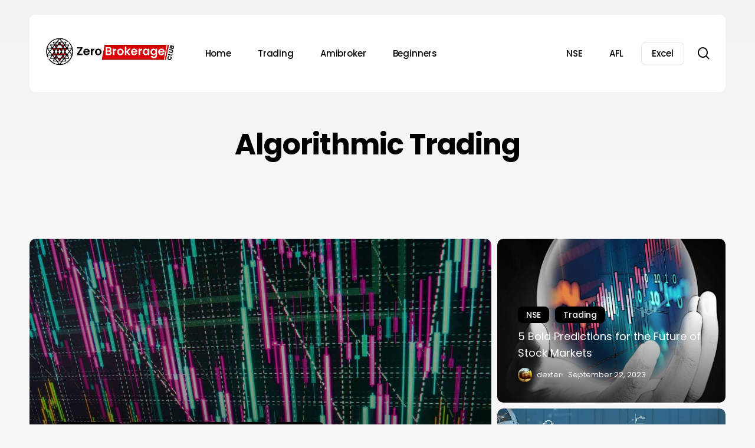

--- FILE ---
content_type: text/html; charset=UTF-8
request_url: https://zerobrokerageclub.com/tag/algorithmic-trading/
body_size: 18558
content:
<!doctype html>
<html lang="en-US" class="no-js">
<head>
	<meta charset="UTF-8">
	<meta name="viewport" content="width=device-width, initial-scale=1, maximum-scale=5" /><meta name='robots' content='index, follow, max-image-preview:large, max-snippet:-1, max-video-preview:-1' />

	<!-- This site is optimized with the Yoast SEO Premium plugin v21.2 (Yoast SEO v26.7) - https://yoast.com/wordpress/plugins/seo/ -->
	<title>Algorithmic Trading Archives - ZeroBrokerageClub</title>
	<link rel="canonical" href="https://zerobrokerageclub.com/tag/algorithmic-trading/" />
	<link rel="next" href="https://zerobrokerageclub.com/tag/algorithmic-trading/page/2/" />
	<meta property="og:locale" content="en_US" />
	<meta property="og:type" content="article" />
	<meta property="og:title" content="Algorithmic Trading Archives" />
	<meta property="og:url" content="https://zerobrokerageclub.com/tag/algorithmic-trading/" />
	<meta property="og:site_name" content="ZeroBrokerageClub" />
	<meta property="og:image" content="https://zerobrokerageclub.com/wp-content/uploads/2023/09/The-Most-Scientific-way-of-Paper-Trading-using-Tradetron-Platform.jpg" />
	<meta property="og:image:width" content="1920" />
	<meta property="og:image:height" content="1280" />
	<meta property="og:image:type" content="image/jpeg" />
	<meta name="twitter:card" content="summary_large_image" />
	<script type="application/ld+json" class="yoast-schema-graph">{"@context":"https://schema.org","@graph":[{"@type":"CollectionPage","@id":"https://zerobrokerageclub.com/tag/algorithmic-trading/","url":"https://zerobrokerageclub.com/tag/algorithmic-trading/","name":"Algorithmic Trading Archives - ZeroBrokerageClub","isPartOf":{"@id":"https://zerobrokerageclub.com/#website"},"primaryImageOfPage":{"@id":"https://zerobrokerageclub.com/tag/algorithmic-trading/#primaryimage"},"image":{"@id":"https://zerobrokerageclub.com/tag/algorithmic-trading/#primaryimage"},"thumbnailUrl":"https://zerobrokerageclub.com/wp-content/uploads/2023/10/Decoding-High-Frequency-Trading.jpg","breadcrumb":{"@id":"https://zerobrokerageclub.com/tag/algorithmic-trading/#breadcrumb"},"inLanguage":"en-US"},{"@type":"ImageObject","inLanguage":"en-US","@id":"https://zerobrokerageclub.com/tag/algorithmic-trading/#primaryimage","url":"https://zerobrokerageclub.com/wp-content/uploads/2023/10/Decoding-High-Frequency-Trading.jpg","contentUrl":"https://zerobrokerageclub.com/wp-content/uploads/2023/10/Decoding-High-Frequency-Trading.jpg","width":1920,"height":1280,"caption":"Decoding High-Frequency Trading"},{"@type":"BreadcrumbList","@id":"https://zerobrokerageclub.com/tag/algorithmic-trading/#breadcrumb","itemListElement":[{"@type":"ListItem","position":1,"name":"Home","item":"https://zerobrokerageclub.com/"},{"@type":"ListItem","position":2,"name":"Algorithmic Trading"}]},{"@type":"WebSite","@id":"https://zerobrokerageclub.com/#website","url":"https://zerobrokerageclub.com/","name":"Zero Brokerage Club","description":"The Absolute Club for Indian Stock Market Traders","potentialAction":[{"@type":"SearchAction","target":{"@type":"EntryPoint","urlTemplate":"https://zerobrokerageclub.com/?s={search_term_string}"},"query-input":{"@type":"PropertyValueSpecification","valueRequired":true,"valueName":"search_term_string"}}],"inLanguage":"en-US"}]}</script>
	<!-- / Yoast SEO Premium plugin. -->


<link rel='dns-prefetch' href='//www.googletagmanager.com' />
<link rel='dns-prefetch' href='//fonts.googleapis.com' />
<link rel="alternate" type="application/rss+xml" title="ZeroBrokerageClub &raquo; Feed" href="https://zerobrokerageclub.com/feed/" />
<link rel="alternate" type="application/rss+xml" title="ZeroBrokerageClub &raquo; Comments Feed" href="https://zerobrokerageclub.com/comments/feed/" />
<link rel="alternate" type="application/rss+xml" title="ZeroBrokerageClub &raquo; Algorithmic Trading Tag Feed" href="https://zerobrokerageclub.com/tag/algorithmic-trading/feed/" />
<link rel="preload" href="https://zerobrokerageclub.com/wp-content/themes/salient/css/fonts/icomoon.woff?v=1.6" as="font" type="font/woff" crossorigin="anonymous"><style id='wp-img-auto-sizes-contain-inline-css' type='text/css'>
img:is([sizes=auto i],[sizes^="auto," i]){contain-intrinsic-size:3000px 1500px}
/*# sourceURL=wp-img-auto-sizes-contain-inline-css */
</style>
<link rel='stylesheet' id='wp-block-library-css' href='https://zerobrokerageclub.com/wp-includes/css/dist/block-library/style.min.css?ver=2fbcdde154b784a387e44aa5620b2b46' type='text/css' media='all' />
<style id='global-styles-inline-css' type='text/css'>
:root{--wp--preset--aspect-ratio--square: 1;--wp--preset--aspect-ratio--4-3: 4/3;--wp--preset--aspect-ratio--3-4: 3/4;--wp--preset--aspect-ratio--3-2: 3/2;--wp--preset--aspect-ratio--2-3: 2/3;--wp--preset--aspect-ratio--16-9: 16/9;--wp--preset--aspect-ratio--9-16: 9/16;--wp--preset--color--black: #000000;--wp--preset--color--cyan-bluish-gray: #abb8c3;--wp--preset--color--white: #ffffff;--wp--preset--color--pale-pink: #f78da7;--wp--preset--color--vivid-red: #cf2e2e;--wp--preset--color--luminous-vivid-orange: #ff6900;--wp--preset--color--luminous-vivid-amber: #fcb900;--wp--preset--color--light-green-cyan: #7bdcb5;--wp--preset--color--vivid-green-cyan: #00d084;--wp--preset--color--pale-cyan-blue: #8ed1fc;--wp--preset--color--vivid-cyan-blue: #0693e3;--wp--preset--color--vivid-purple: #9b51e0;--wp--preset--gradient--vivid-cyan-blue-to-vivid-purple: linear-gradient(135deg,rgb(6,147,227) 0%,rgb(155,81,224) 100%);--wp--preset--gradient--light-green-cyan-to-vivid-green-cyan: linear-gradient(135deg,rgb(122,220,180) 0%,rgb(0,208,130) 100%);--wp--preset--gradient--luminous-vivid-amber-to-luminous-vivid-orange: linear-gradient(135deg,rgb(252,185,0) 0%,rgb(255,105,0) 100%);--wp--preset--gradient--luminous-vivid-orange-to-vivid-red: linear-gradient(135deg,rgb(255,105,0) 0%,rgb(207,46,46) 100%);--wp--preset--gradient--very-light-gray-to-cyan-bluish-gray: linear-gradient(135deg,rgb(238,238,238) 0%,rgb(169,184,195) 100%);--wp--preset--gradient--cool-to-warm-spectrum: linear-gradient(135deg,rgb(74,234,220) 0%,rgb(151,120,209) 20%,rgb(207,42,186) 40%,rgb(238,44,130) 60%,rgb(251,105,98) 80%,rgb(254,248,76) 100%);--wp--preset--gradient--blush-light-purple: linear-gradient(135deg,rgb(255,206,236) 0%,rgb(152,150,240) 100%);--wp--preset--gradient--blush-bordeaux: linear-gradient(135deg,rgb(254,205,165) 0%,rgb(254,45,45) 50%,rgb(107,0,62) 100%);--wp--preset--gradient--luminous-dusk: linear-gradient(135deg,rgb(255,203,112) 0%,rgb(199,81,192) 50%,rgb(65,88,208) 100%);--wp--preset--gradient--pale-ocean: linear-gradient(135deg,rgb(255,245,203) 0%,rgb(182,227,212) 50%,rgb(51,167,181) 100%);--wp--preset--gradient--electric-grass: linear-gradient(135deg,rgb(202,248,128) 0%,rgb(113,206,126) 100%);--wp--preset--gradient--midnight: linear-gradient(135deg,rgb(2,3,129) 0%,rgb(40,116,252) 100%);--wp--preset--font-size--small: 13px;--wp--preset--font-size--medium: 20px;--wp--preset--font-size--large: 36px;--wp--preset--font-size--x-large: 42px;--wp--preset--spacing--20: 0.44rem;--wp--preset--spacing--30: 0.67rem;--wp--preset--spacing--40: 1rem;--wp--preset--spacing--50: 1.5rem;--wp--preset--spacing--60: 2.25rem;--wp--preset--spacing--70: 3.38rem;--wp--preset--spacing--80: 5.06rem;--wp--preset--shadow--natural: 6px 6px 9px rgba(0, 0, 0, 0.2);--wp--preset--shadow--deep: 12px 12px 50px rgba(0, 0, 0, 0.4);--wp--preset--shadow--sharp: 6px 6px 0px rgba(0, 0, 0, 0.2);--wp--preset--shadow--outlined: 6px 6px 0px -3px rgb(255, 255, 255), 6px 6px rgb(0, 0, 0);--wp--preset--shadow--crisp: 6px 6px 0px rgb(0, 0, 0);}:where(.is-layout-flex){gap: 0.5em;}:where(.is-layout-grid){gap: 0.5em;}body .is-layout-flex{display: flex;}.is-layout-flex{flex-wrap: wrap;align-items: center;}.is-layout-flex > :is(*, div){margin: 0;}body .is-layout-grid{display: grid;}.is-layout-grid > :is(*, div){margin: 0;}:where(.wp-block-columns.is-layout-flex){gap: 2em;}:where(.wp-block-columns.is-layout-grid){gap: 2em;}:where(.wp-block-post-template.is-layout-flex){gap: 1.25em;}:where(.wp-block-post-template.is-layout-grid){gap: 1.25em;}.has-black-color{color: var(--wp--preset--color--black) !important;}.has-cyan-bluish-gray-color{color: var(--wp--preset--color--cyan-bluish-gray) !important;}.has-white-color{color: var(--wp--preset--color--white) !important;}.has-pale-pink-color{color: var(--wp--preset--color--pale-pink) !important;}.has-vivid-red-color{color: var(--wp--preset--color--vivid-red) !important;}.has-luminous-vivid-orange-color{color: var(--wp--preset--color--luminous-vivid-orange) !important;}.has-luminous-vivid-amber-color{color: var(--wp--preset--color--luminous-vivid-amber) !important;}.has-light-green-cyan-color{color: var(--wp--preset--color--light-green-cyan) !important;}.has-vivid-green-cyan-color{color: var(--wp--preset--color--vivid-green-cyan) !important;}.has-pale-cyan-blue-color{color: var(--wp--preset--color--pale-cyan-blue) !important;}.has-vivid-cyan-blue-color{color: var(--wp--preset--color--vivid-cyan-blue) !important;}.has-vivid-purple-color{color: var(--wp--preset--color--vivid-purple) !important;}.has-black-background-color{background-color: var(--wp--preset--color--black) !important;}.has-cyan-bluish-gray-background-color{background-color: var(--wp--preset--color--cyan-bluish-gray) !important;}.has-white-background-color{background-color: var(--wp--preset--color--white) !important;}.has-pale-pink-background-color{background-color: var(--wp--preset--color--pale-pink) !important;}.has-vivid-red-background-color{background-color: var(--wp--preset--color--vivid-red) !important;}.has-luminous-vivid-orange-background-color{background-color: var(--wp--preset--color--luminous-vivid-orange) !important;}.has-luminous-vivid-amber-background-color{background-color: var(--wp--preset--color--luminous-vivid-amber) !important;}.has-light-green-cyan-background-color{background-color: var(--wp--preset--color--light-green-cyan) !important;}.has-vivid-green-cyan-background-color{background-color: var(--wp--preset--color--vivid-green-cyan) !important;}.has-pale-cyan-blue-background-color{background-color: var(--wp--preset--color--pale-cyan-blue) !important;}.has-vivid-cyan-blue-background-color{background-color: var(--wp--preset--color--vivid-cyan-blue) !important;}.has-vivid-purple-background-color{background-color: var(--wp--preset--color--vivid-purple) !important;}.has-black-border-color{border-color: var(--wp--preset--color--black) !important;}.has-cyan-bluish-gray-border-color{border-color: var(--wp--preset--color--cyan-bluish-gray) !important;}.has-white-border-color{border-color: var(--wp--preset--color--white) !important;}.has-pale-pink-border-color{border-color: var(--wp--preset--color--pale-pink) !important;}.has-vivid-red-border-color{border-color: var(--wp--preset--color--vivid-red) !important;}.has-luminous-vivid-orange-border-color{border-color: var(--wp--preset--color--luminous-vivid-orange) !important;}.has-luminous-vivid-amber-border-color{border-color: var(--wp--preset--color--luminous-vivid-amber) !important;}.has-light-green-cyan-border-color{border-color: var(--wp--preset--color--light-green-cyan) !important;}.has-vivid-green-cyan-border-color{border-color: var(--wp--preset--color--vivid-green-cyan) !important;}.has-pale-cyan-blue-border-color{border-color: var(--wp--preset--color--pale-cyan-blue) !important;}.has-vivid-cyan-blue-border-color{border-color: var(--wp--preset--color--vivid-cyan-blue) !important;}.has-vivid-purple-border-color{border-color: var(--wp--preset--color--vivid-purple) !important;}.has-vivid-cyan-blue-to-vivid-purple-gradient-background{background: var(--wp--preset--gradient--vivid-cyan-blue-to-vivid-purple) !important;}.has-light-green-cyan-to-vivid-green-cyan-gradient-background{background: var(--wp--preset--gradient--light-green-cyan-to-vivid-green-cyan) !important;}.has-luminous-vivid-amber-to-luminous-vivid-orange-gradient-background{background: var(--wp--preset--gradient--luminous-vivid-amber-to-luminous-vivid-orange) !important;}.has-luminous-vivid-orange-to-vivid-red-gradient-background{background: var(--wp--preset--gradient--luminous-vivid-orange-to-vivid-red) !important;}.has-very-light-gray-to-cyan-bluish-gray-gradient-background{background: var(--wp--preset--gradient--very-light-gray-to-cyan-bluish-gray) !important;}.has-cool-to-warm-spectrum-gradient-background{background: var(--wp--preset--gradient--cool-to-warm-spectrum) !important;}.has-blush-light-purple-gradient-background{background: var(--wp--preset--gradient--blush-light-purple) !important;}.has-blush-bordeaux-gradient-background{background: var(--wp--preset--gradient--blush-bordeaux) !important;}.has-luminous-dusk-gradient-background{background: var(--wp--preset--gradient--luminous-dusk) !important;}.has-pale-ocean-gradient-background{background: var(--wp--preset--gradient--pale-ocean) !important;}.has-electric-grass-gradient-background{background: var(--wp--preset--gradient--electric-grass) !important;}.has-midnight-gradient-background{background: var(--wp--preset--gradient--midnight) !important;}.has-small-font-size{font-size: var(--wp--preset--font-size--small) !important;}.has-medium-font-size{font-size: var(--wp--preset--font-size--medium) !important;}.has-large-font-size{font-size: var(--wp--preset--font-size--large) !important;}.has-x-large-font-size{font-size: var(--wp--preset--font-size--x-large) !important;}
/*# sourceURL=global-styles-inline-css */
</style>

<style id='classic-theme-styles-inline-css' type='text/css'>
/*! This file is auto-generated */
.wp-block-button__link{color:#fff;background-color:#32373c;border-radius:9999px;box-shadow:none;text-decoration:none;padding:calc(.667em + 2px) calc(1.333em + 2px);font-size:1.125em}.wp-block-file__button{background:#32373c;color:#fff;text-decoration:none}
/*# sourceURL=/wp-includes/css/classic-themes.min.css */
</style>
<link rel='stylesheet' id='salient-grid-system-css' href='https://zerobrokerageclub.com/wp-content/themes/salient/css/build/grid-system.css?ver=16.0.5' type='text/css' media='all' />
<link rel='stylesheet' id='main-styles-css' href='https://zerobrokerageclub.com/wp-content/themes/salient/css/build/style.css?ver=16.0.5' type='text/css' media='all' />
<style id='main-styles-inline-css' type='text/css'>
@media only screen and (max-width:1000px){#ajax-content-wrap .top-level .nectar-post-grid[data-animation*="fade"] .nectar-post-grid-item,#ajax-content-wrap .top-level .nectar-post-grid[data-animation="zoom-out-reveal"] .nectar-post-grid-item *:not(.content),#ajax-content-wrap .top-level .nectar-post-grid[data-animation="zoom-out-reveal"] .nectar-post-grid-item *:before{transform:none;opacity:1;clip-path:none;}#ajax-content-wrap .top-level .nectar-post-grid[data-animation="zoom-out-reveal"] .nectar-post-grid-item .nectar-el-parallax-scroll .nectar-post-grid-item-bg-wrap-inner{transform:scale(1.275);}}.wpb_row.vc_row.top-level .nectar-video-bg{opacity:1;height:100%;width:100%;object-fit:cover;object-position:center center;}body.using-mobile-browser .wpb_row.vc_row.top-level .nectar-video-wrap{left:0;}body.using-mobile-browser .wpb_row.vc_row.top-level.full-width-section .nectar-video-wrap:not(.column-video){left:50%;}.wpb_row.vc_row.top-level .nectar-video-wrap{opacity:1;width:100%;}.top-level .portfolio-items[data-loading=lazy-load] .col .inner-wrap.animated .top-level-image{opacity:1;}.wpb_row.vc_row.top-level .column-image-bg-wrap[data-n-parallax-bg="true"] .column-image-bg,.wpb_row.vc_row.top-level + .wpb_row .column-image-bg-wrap[data-n-parallax-bg="true"] .column-image-bg,#portfolio-extra > .wpb_row.vc_row.parallax_section:first-child .row-bg{transform:none!important;height:100%!important;opacity:1;}#portfolio-extra > .wpb_row.vc_row.parallax_section .row-bg{background-attachment:scroll;}.scroll-down-wrap.hidden{transform:none;opacity:1;}#ajax-loading-screen[data-disable-mobile="0"]{display:none!important;}body[data-slide-out-widget-area-style="slide-out-from-right"].material .slide_out_area_close.hide_until_rendered{opacity:0;}
/*# sourceURL=main-styles-inline-css */
</style>
<link rel='stylesheet' id='nectar-header-layout-left-aligned-css' href='https://zerobrokerageclub.com/wp-content/themes/salient/css/build/header/header-layout-menu-left-aligned.css?ver=16.0.5' type='text/css' media='all' />
<link rel='stylesheet' id='nectar-element-post-grid-css' href='https://zerobrokerageclub.com/wp-content/themes/salient/css/build/elements/element-post-grid.css?ver=16.0.5' type='text/css' media='all' />
<style id='nectar-element-post-grid-inline-css' type='text/css'>

            .nectar-post-grid[data-grid-item-height="40vh"] .nectar-post-grid-item {
              min-height: 40vh;
            }
              .nectar-post-grid[data-grid-item-height="40vh"][data-masonry="yes"] {
                grid-auto-rows: minmax(40vh, auto);
              }
            
          .nectar-post-grid[data-border-radius="10px"][data-text-layout="all_bottom_left_shadow"] .nectar-post-grid-item:before,
          .nectar-post-grid-wrap:not([data-style="content_under_image"]) .nectar-post-grid[data-border-radius="10px"] .nectar-post-grid-item .inner,
          .nectar-post-grid[data-border-radius="10px"] .bg-overlay,
          .nectar-post-grid[data-border-radius="10px"][data-shadow-hover="yes"] .nectar-post-grid-item:after,
          .nectar-post-grid[data-border-radius="10px"] .nectar-post-grid-item-bg,
          .nectar-post-grid[data-border-radius="10px"] .nectar-post-grid-item-bg-wrap,
          [data-style="mouse_follow_image"] .nectar-post-grid[data-border-radius="10px"] .nectar-post-grid-item-bg-wrap-inner,
          .nectar-post-grid[data-border-radius="10px"][data-text-layout="all_bottom_left_shadow"] .nectar-post-grid-item div.inner:before {
            border-radius: 10px;
          }
          .nectar-post-grid[data-border-radius="10px"] .nectar-post-grid-item-bg,
          .nectar-post-grid[data-border-radius="10px"] .nectar-post-grid-item-bg-wrap {
            overflow: hidden; 
          }
          .nectar-post-grid[data-border-radius="10px"] .nectar-post-grid-item-bg-wrap {
            transform: translateZ(0);
          }
          .nectar-post-grid .meta-category .style-button {
            padding: 0.5em 1em;
            line-height: 1!important;
            background-color: var(--nectar-accent-color);
          }
          #ajax-content-wrap .nectar-post-grid .meta-category .style-button {
            color: #fff;
          }
          .nectar-post-grid .meta-category .style-button:before {
            display: none;
          }
        @media only screen and (max-width: 690px) {
          .vc_col-xs-4 .nectar-post-grid .nectar-post-grid-item .meta-excerpt,
          .vc_col-xs-6 .nectar-post-grid .nectar-post-grid-item .meta-excerpt {
            font-size: 12px;
          }
          .nectar-post-grid .nectar-post-grid-item .content .post-heading,
          .nectar-post-grid-wrap:not([data-style=content_overlaid]) .nectar-post-grid-item .content .meta-excerpt {
            max-width: 100%;
          }
        }
        .nectar-post-grid-wrap.additional-meta-size-small .nectar-post-grid-item__meta-wrap {
            font-size: 0.8em;
          }#ajax-content-wrap .nectar-post-grid[data-columns="1"] > .nectar-post-grid-item:nth-child(1) {
             margin-top: 0;
          }
          #ajax-content-wrap .nectar-post-grid[data-columns="1"] > .nectar-post-grid-item:last-child {
            margin-bottom: 0;
         }
            .nectar-post-grid[data-grid-spacing="5px"] {
              margin-left: -5px;
              margin-right: -5px;
            }
            
            .wpb_row.full-width-content .vc_col-sm-12 .nectar-post-grid[data-grid-spacing="5px"] {
              margin: 5px;
            }

            @media only screen and (min-width: 1001px) {
              body[data-body-border="1"] .wpb_row.full-width-content .vc_col-sm-12 .nectar-post-grid[data-grid-spacing="5px"]{
                margin: 5px -4px;
              }
            }

            .nectar-post-grid[data-grid-spacing="5px"] .nectar-post-grid-item {
              margin: 5px;
            }
            .nectar-post-grid[data-columns="4"][data-grid-spacing="5px"] .nectar-post-grid-item {
              width: calc(25% - 10px);
            }
            .nectar-post-grid[data-columns="3"][data-grid-spacing="5px"] .nectar-post-grid-item {
              width: calc(33.32% - 10px);
            }
            .nectar-post-grid[data-columns="2"][data-grid-spacing="5px"] .nectar-post-grid-item {
              width: calc(50% - 10px);
            }
            
            @media only screen and (max-width: 999px) and (min-width: 690px) {

              body .nectar-post-grid[data-columns][data-grid-spacing="5px"]:not([data-columns="1"]):not([data-masonry="yes"]) .nectar-post-grid-item {
                width: calc(50% - 10px);
              }
            
            }.nectar-post-grid-item .meta-author,
          .nectar-post-grid-item .meta-author-inner,
          .nectar-post-grid-item .meta-author a {
            display: flex;
            align-items: center;
          }
          .nectar-post-grid-item .meta-author img {
            border-radius: 40px;
            width: 24px;
            height: 24px;
            margin-bottom: 0;
            margin-right: 8px;
          }
          .nectar-post-grid-item .post-heading-wrap .meta-author {
            margin-top: 10px;
          }
          .nectar-post-grid-item .post-heading-wrap .meta-author span {
            transition: none;
          }
          .nectar-post-grid-item .post-heading-wrap .meta-author .meta-author-name {
            transition: color 0.45s cubic-bezier(.15,.75,.5,1) 0s;
          }
          [data-style="vertical_list"] .nectar-post-grid-item__meta-wrap:empty {
            display: none;
          }
          
              @media only screen and (min-width: 691px) {

                #ajax-content-wrap .nectar-post-grid[data-columns="3"].layout-vert_staggered {
                  grid-auto-flow: dense;
                }
               
                #ajax-content-wrap .nectar-post-grid[data-columns="3"].layout-vert_staggered > div {
                  grid-column-end: span 1;

                }
                #ajax-content-wrap .nectar-post-grid[data-columns="3"].layout-vert_staggered > div:nth-child(6n + 1) {
                  grid-column-end: span 2;
                  grid-row-end: span 2;
                }
              }
              @media only screen and (min-width: 1000px) {
                #ajax-content-wrap .nectar-post-grid[data-columns="3"].layout-vert_staggered > div:nth-child(6n + 5) {
                  grid-column-end: span 2;
                  grid-row-end: span 2;
                }
              }

                  @media only screen and (min-width: 1000px) {


                    .nectar-post-grid[data-columns="3"].layout-vert_staggered > div:nth-child(6n + 5) .nectar-post-grid-item-bg-wrap {
                      flex: 1;
                    }

                    .nectar-post-grid[data-columns="3"].layout-vert_staggered > div:nth-child(6n + 5) .nectar-post-grid-item-bg {
                      height: 100%;
                    }

                    [data-columns="3"].layout-vert_staggered > div:nth-child(6n + 5) .post-heading a,
                    [data-columns="3"].layout-vert_staggered > div:nth-child(6n + 1) .post-heading a {
                      font-size: 2em;
                      line-height: 1.3em;
                    }

                    #ajax-content-wrap [data-columns="3"].layout-vert_staggered > div:nth-child(6n + 5) .meta-category,
                    #ajax-content-wrap [data-columns="3"].layout-vert_staggered > div:nth-child(6n + 1) .meta-category {
                      position: relative;
                      top: auto;
                      left: auto;
                    }

                    #ajax-content-wrap [data-columns="3"].layout-vert_staggered > div:nth-child(6n + 5) .meta-excerpt {
                      font-size: 1.3em;
                      line-height: 1.6em;
                      max-width: 75%;
                    }
  
  
                    [data-text-layout*="all_bottom_left"][data-columns="3"].layout-vert_staggered > div:nth-child(6n + 5) .content {
                      top: auto;
                      left: 0;
                      transform: none;
                      padding: 35px;
                      max-width: 85%;
                    }

                    [data-text-align="center"][data-columns="3"].layout-vert_staggered > div:nth-child(6n + 5) .content,
                    [data-text-layout="all_middle"][data-columns="3"].layout-vert_staggered > div:nth-child(6n + 5) .content {
                      top: 50%;
                      left: 50%;
                      transform: translate(-50%, -50%);
                    }
                    
                    [data-columns="3"].layout-vert_staggered:not([data-text-layout="all_bottom_left_shadow"]) > div:nth-child(6n + 5) div.inner:before {
                      position: absolute;
                      top: 0;
                      left: 0;
                      content: "";
                      display: block;
                      width: 100%;
                      height: 100%;
                      z-index: 10;
                      pointer-events: none;
                      border-radius: var(--post-grid-border-radius);
                      background: radial-gradient(circle at 0 0, rgba(0,0,0,0.75) 0, transparent 70%);
                    }

                  }

                  @media only screen and (min-width: 1000px) {
                    .top-level .nectar-post-grid[data-columns="3"].layout-vert_staggered > div:nth-child(6n + 1) .nectar-el-parallax-scroll .nectar-post-grid-item-bg-wrap-inner,
                    .top-level .nectar-post-grid[data-columns="3"].layout-vert_staggered > div:nth-child(6n + 5) .nectar-el-parallax-scroll .nectar-post-grid-item-bg-wrap-inner {
                      transform: scale(1.09);
                    }
                  }

                  .nectar-post-grid[data-columns="3"].layout-vert_staggered div.inner,
                  .nectar-post-grid[data-columns="3"].layout-vert_staggered .nectar-post-grid-item-bg-wrap-inner{
                    height: 100%;
                  }

                  .nectar-post-grid[data-columns="3"].layout-vert_staggered > div:nth-child(6n + 1) .nectar-post-grid-item-bg-wrap {
                    flex: 1;
                  }

                  .nectar-post-grid.layout-vert_staggered .nectar-post-grid-item .content .post-heading {
                    max-width: 100%;
                  }

                
                  @media only screen and (min-width: 691px) {
                    .nectar-post-grid[data-columns="3"].layout-vert_staggered > div:nth-child(6n + 1) .nectar-post-grid-item-bg {
                      height: 100%;
                    }
                  }

                  
                  @media only screen and (max-width: 999px) and (min-width: 691px) {
,
                    #ajax-content-wrap .nectar-post-grid[data-columns="3"].layout-vert_staggered > div:nth-child(6n + 1) .content {
                      position: relative;
                      padding-bottom: 5%;
                    }

                    #ajax-content-wrap .nectar-post-grid[data-columns="3"].layout-vert_staggered > div:nth-child(6n + 1) .nectar-post-grid-item-bg-wrap {
                      position: absolute;
                      top: 0;
                      left: 0;
                      width: 100%;
                      height: 100%;
                    }
                  }


                  #ajax-content-wrap [data-columns="3"].layout-vert_staggered > div:nth-child(6n + 1) .meta-excerpt {
                    font-size: 1.3em;
                    line-height: 1.6em;
                    max-width: 75%;
                  }


                  [data-text-layou*="all_bottom_left"][data-columns="3"].layout-vert_staggered > div:nth-child(6n + 1) .content {
                    top: auto;
                    left: 0;
                    transform: none;
                    padding: 35px;
                    max-width: 85%;
                  }
                  

                  [data-text-align="center"][data-columns="3"].layout-vert_staggered > div:nth-child(6n + 1) .content,
                  [data-text-layout="all_middle"][data-columns="3"].layout-vert_staggered > div:nth-child(6n + 1) .content {
                    top: 50%;
                    left: 50%;
                    transform: translate(-50%, -50%);
                  }
                  
                  [data-columns="3"].layout-vert_staggered:not([data-text-layout="all_bottom_left_shadow"]) > div:nth-child(6n + 1) div.inner:before {
                    position: absolute;
                    top: 0;
                    left: 0;
                    content: "";
                    display: block;
                    width: 100%;
                    height: 100%;
                    z-index: 10;
                    pointer-events: none;
                    border-radius: var(--post-grid-border-radius);
                    background: radial-gradient(circle at 0 0, rgba(0,0,0,0.75) 0, transparent 70%);
                  }

                  @media only screen and (max-width: 1000px) {
                    [data-style="content_overlaid"] [data-text-layout*="left"][data-columns="3"].layout-vert_staggered > div:nth-child(6n + 1) .content {
                      padding: 35px;
                    }
                  }

                  
                
                  
                    [data-border-radius="10px"][data-columns="3"].layout-vert_staggered > div div.inner:before {
                      border-radius: 10px;
                    }
                    
                @media only screen and (min-width: 1000px) {
                  [data-style="content_overlaid"] [data-columns="3"].layout-vert_staggered > div:nth-child(6n + 5) .content {
                    position: absolute;
                    top: 0;
                    left: 0;
                    padding: 0;
                    padding-right: 30%;
                    padding-top: min( max(35px, 3.5vw), 50px);
                    padding-left: min( max(35px, 3.5vw), 50px);
                  }
                  [data-style="content_overlaid"] [data-text-layout*="all_bottom_left"][data-columns="3"].layout-vert_staggered > div:nth-child(6n + 5) .content {
                    top: auto;
                    padding-bottom: min( max(35px, 3.5vw), 50px);
                    max-width: 100%;
                  }
                  [data-style="content_overlaid"] [data-text-layout="all_middle"][data-columns="3"].layout-vert_staggered > div:nth-child(6n + 5) .content {
                    top: 50%;
                    left: 50%;
                    padding-top: 0;
                    padding-left: 10%;
                    padding-right: 10%;
                  }
                }

                [data-style="content_overlaid"] [data-columns="3"].layout-vert_staggered > div:nth-child(6n + 1) .content {
                  position: absolute;
                  top: 0;
                  left: 0;
                  padding: 0;
                  padding-right: 30%;
                  padding-top: min( max(35px, 3.5vw), 50px);
                  padding-left: min( max(35px, 3.5vw), 50px);
                }

                [data-style="content_overlaid"] [data-text-layout*="all_bottom_left"][data-columns="3"].layout-vert_staggered > div:nth-child(6n + 1) .content {
                  top: auto;
                  padding-bottom: min( max(35px, 3.5vw), 50px);
                }
                [data-style="content_overlaid"] [data-text-layout="all_middle"][data-columns="3"].layout-vert_staggered > div:nth-child(6n + 1) .content {
                  top: 50%;
                  left: 50%;
                  padding-top: 0;
                  padding-left: 10%;
                  padding-right: 10%;
                }@media only screen and (min-width: 1000px) { .nectar-post-grid.custom_font_size_1-3vw .post-heading {
            font-size: 1.3vw;
          } }@media only screen and (min-width: 1000px) {
          body #ajax-content-wrap .custom_font_size_1-3vw.font_size_min_18px.font_size_max_24px.nectar-post-grid .nectar-post-grid-item .post-heading,
          body .custom_font_size_1-3vw.font_size_min_18px.font_size_max_24px.nectar-post-grid .nectar-post-grid-item .post-heading {
            font-size: min(24px,max(18px,1.3vw));
          }
        }@media only screen and (max-width: 999px) {
          body #ajax-content-wrap .container-wrap .font_size_tablet_20px.font_size_min_18px.font_size_max_24px.nectar-post-grid .nectar-post-grid-item .post-heading,
          body .container-wrap .font_size_tablet_20px.font_size_min_18px.font_size_max_24px.nectar-post-grid .nectar-post-grid-item .post-heading {
            font-size: min(24px,max(18px,20px));
          }
        }#ajax-content-wrap .font_line_height_1-4.nectar-post-grid .nectar-post-grid-item .post-heading {
          line-height: 1.4;
      }
        .nectar-post-grid-item .bg-overlay[data-opacity="0.3"] { 
          opacity: 0.3; 
        }
        
        .nectar-post-grid-item:hover .bg-overlay[data-hover-opacity="0.4"] { 
          opacity: 0.4; 
        }.nectar-post-grid.text-opacity-hover-1 .nectar-post-grid-item:hover .content {
           opacity: 1;
          }.category-position-before-title.nectar-post-grid .nectar-post-grid-item .item-meta-extra {
              margin-top: 0;
            }
            .category-position-before-title .item-main > .nectar-post-grid-item__meta-wrap:not(:empty) {
              margin-top: 10px;
            }
.nectar-archive-blog-wrap {
                        display: flex;
                    }
                    .nectar-archive-blog-wrap .post-area {
                        margin-top: 0;
                    }
                    .nectar-archive-blog-wrap #sidebar {
                        padding-left: 4%;
                        width: 30%;
                    }
                    .post-area #pagination {
                        padding-left: 0;
                        margin-top: 40px;
                    }
                    
/*# sourceURL=nectar-element-post-grid-inline-css */
</style>
<link rel='stylesheet' id='nectar_default_font_open_sans-css' href='https://fonts.googleapis.com/css?family=Open+Sans%3A300%2C400%2C600%2C700&#038;subset=latin%2Clatin-ext&#038;display=swap' type='text/css' media='all' />
<link rel='stylesheet' id='responsive-css' href='https://zerobrokerageclub.com/wp-content/themes/salient/css/build/responsive.css?ver=16.0.5' type='text/css' media='all' />
<link rel='stylesheet' id='skin-material-css' href='https://zerobrokerageclub.com/wp-content/themes/salient/css/build/skin-material.css?ver=16.0.5' type='text/css' media='all' />
<link rel='stylesheet' id='salient-wp-menu-dynamic-css' href='https://zerobrokerageclub.com/wp-content/uploads/salient/menu-dynamic.css?ver=90970' type='text/css' media='all' />
<link rel='stylesheet' id='dynamic-css-css' href='https://zerobrokerageclub.com/wp-content/themes/salient/css/salient-dynamic-styles.css?ver=53778' type='text/css' media='all' />
<style id='dynamic-css-inline-css' type='text/css'>
body[data-bg-header="true"].category .container-wrap,body[data-bg-header="true"].author .container-wrap,body[data-bg-header="true"].date .container-wrap,body[data-bg-header="true"].blog .container-wrap{padding-top:0!important}.archive.author .row .col.section-title span,.archive.category .row .col.section-title span,.archive.tag .row .col.section-title span,.archive.date .row .col.section-title span{padding-left:0}body.author #page-header-wrap #page-header-bg,body.category #page-header-wrap #page-header-bg,body.tag #page-header-wrap #page-header-bg,body.date #page-header-wrap #page-header-bg{height:auto;padding-top:8%;padding-bottom:8%;}.archive #page-header-wrap{height:auto;}.archive.category .row .col.section-title p,.archive.tag .row .col.section-title p{margin-top:10px;}body[data-bg-header="true"].archive .container-wrap.meta_overlaid_blog,body[data-bg-header="true"].category .container-wrap.meta_overlaid_blog,body[data-bg-header="true"].author .container-wrap.meta_overlaid_blog,body[data-bg-header="true"].date .container-wrap.meta_overlaid_blog{padding-top:0!important;}#page-header-bg[data-alignment="center"] .span_6 p{margin:0 auto;}body.archive #page-header-bg:not(.fullscreen-header) .span_6{position:relative;-webkit-transform:none;transform:none;top:0;}.blog-archive-header .nectar-author-gravatar img{width:125px;border-radius:100px;}.blog-archive-header .container .span_12 p{font-size:min(max(calc(1.3vw),16px),20px);line-height:1.5;margin-top:.5em;}body .page-header-no-bg.color-bg{padding:5% 0;}@media only screen and (max-width:1000px){body .page-header-no-bg.color-bg{padding:7% 0;}}@media only screen and (max-width:690px){body .page-header-no-bg.color-bg{padding:9% 0;}.blog-archive-header .nectar-author-gravatar img{width:75px;}}.blog-archive-header.color-bg .col.section-title{border-bottom:0;padding:0;}.blog-archive-header.color-bg *{color:inherit!important;}.nectar-archive-tax-count{position:relative;padding:.5em;transform:translateX(0.25em) translateY(-0.75em);font-size:clamp(14px,0.3em,20px);display:inline-block;vertical-align:super;}.nectar-archive-tax-count:before{content:"";display:block;padding-bottom:100%;width:100%;position:absolute;top:50%;left:50%;transform:translate(-50%,-50%);border-radius:100px;background-color:currentColor;opacity:0.1;}.no-rgba #header-space{display:none;}@media only screen and (max-width:999px){body #header-space[data-header-mobile-fixed="1"]{display:none;}#header-outer[data-mobile-fixed="false"]{position:absolute;}}@media only screen and (max-width:999px){body:not(.nectar-no-flex-height) #header-space[data-secondary-header-display="full"]:not([data-header-mobile-fixed="false"]){display:block!important;margin-bottom:-50px;}#header-space[data-secondary-header-display="full"][data-header-mobile-fixed="false"]{display:none;}}@media only screen and (min-width:1000px){#header-space{display:none;}.nectar-slider-wrap.first-section,.parallax_slider_outer.first-section,.full-width-content.first-section,.parallax_slider_outer.first-section .swiper-slide .content,.nectar-slider-wrap.first-section .swiper-slide .content,#page-header-bg,.nder-page-header,#page-header-wrap,.full-width-section.first-section{margin-top:0!important;}body #page-header-bg,body #page-header-wrap{height:131px;}body #search-outer{z-index:100000;}}@media only screen and (min-width:1000px){#page-header-wrap.fullscreen-header,#page-header-wrap.fullscreen-header #page-header-bg,html:not(.nectar-box-roll-loaded) .nectar-box-roll > #page-header-bg.fullscreen-header,.nectar_fullscreen_zoom_recent_projects,#nectar_fullscreen_rows:not(.afterLoaded) > div{height:100vh;}.wpb_row.vc_row-o-full-height.top-level,.wpb_row.vc_row-o-full-height.top-level > .col.span_12{min-height:100vh;}#page-header-bg[data-alignment-v="middle"] .span_6 .inner-wrap,#page-header-bg[data-alignment-v="top"] .span_6 .inner-wrap,.blog-archive-header.color-bg .container{padding-top:156px;}#page-header-wrap.container #page-header-bg .span_6 .inner-wrap{padding-top:0;}.nectar-slider-wrap[data-fullscreen="true"]:not(.loaded),.nectar-slider-wrap[data-fullscreen="true"]:not(.loaded) .swiper-container{height:calc(100vh + 2px)!important;}.admin-bar .nectar-slider-wrap[data-fullscreen="true"]:not(.loaded),.admin-bar .nectar-slider-wrap[data-fullscreen="true"]:not(.loaded) .swiper-container{height:calc(100vh - 30px)!important;}}@media only screen and (max-width:999px){#page-header-bg[data-alignment-v="middle"]:not(.fullscreen-header) .span_6 .inner-wrap,#page-header-bg[data-alignment-v="top"] .span_6 .inner-wrap,.blog-archive-header.color-bg .container{padding-top:84px;}.vc_row.top-level.full-width-section:not(.full-width-ns) > .span_12,#page-header-bg[data-alignment-v="bottom"] .span_6 .inner-wrap{padding-top:24px;}}@media only screen and (max-width:690px){.vc_row.top-level.full-width-section:not(.full-width-ns) > .span_12{padding-top:84px;}.vc_row.top-level.full-width-content .nectar-recent-posts-single_featured .recent-post-container > .inner-wrap{padding-top:24px;}}@media only screen and (max-width:999px){.full-width-ns .nectar-slider-wrap .swiper-slide[data-y-pos="middle"] .content,.full-width-ns .nectar-slider-wrap .swiper-slide[data-y-pos="top"] .content{padding-top:60px;}}@media only screen and (max-width:999px){.using-mobile-browser #nectar_fullscreen_rows:not(.afterLoaded):not([data-mobile-disable="on"]) > div{height:calc(100vh - 76px);}.using-mobile-browser .wpb_row.vc_row-o-full-height.top-level,.using-mobile-browser .wpb_row.vc_row-o-full-height.top-level > .col.span_12,[data-permanent-transparent="1"].using-mobile-browser .wpb_row.vc_row-o-full-height.top-level,[data-permanent-transparent="1"].using-mobile-browser .wpb_row.vc_row-o-full-height.top-level > .col.span_12{min-height:calc(100vh - 76px);}html:not(.nectar-box-roll-loaded) .nectar-box-roll > #page-header-bg.fullscreen-header,.nectar_fullscreen_zoom_recent_projects,.nectar-slider-wrap[data-fullscreen="true"]:not(.loaded),.nectar-slider-wrap[data-fullscreen="true"]:not(.loaded) .swiper-container,#nectar_fullscreen_rows:not(.afterLoaded):not([data-mobile-disable="on"]) > div{height:calc(100vh - 1px);}.wpb_row.vc_row-o-full-height.top-level,.wpb_row.vc_row-o-full-height.top-level > .col.span_12{min-height:calc(100vh - 1px);}body[data-transparent-header="false"] #ajax-content-wrap.no-scroll{min-height:calc(100vh - 1px);height:calc(100vh - 1px);}}.screen-reader-text,.nectar-skip-to-content:not(:focus){border:0;clip:rect(1px,1px,1px,1px);clip-path:inset(50%);height:1px;margin:-1px;overflow:hidden;padding:0;position:absolute!important;width:1px;word-wrap:normal!important;}.row .col img:not([srcset]){width:auto;}.row .col img.img-with-animation.nectar-lazy:not([srcset]){width:100%;}
/*# sourceURL=dynamic-css-inline-css */
</style>
<link rel='stylesheet' id='redux-google-fonts-salient_redux-css' href='https://fonts.googleapis.com/css?family=Lora%3A400%7CPoppins%3A500%2C400%2C700%7CSource+Serif+Pro%3A400&#038;display=swap&#038;ver=6.9' type='text/css' media='all' />

<!-- Google tag (gtag.js) snippet added by Site Kit -->
<!-- Google Analytics snippet added by Site Kit -->
<script type="text/javascript" src="https://www.googletagmanager.com/gtag/js?id=GT-5TPWGST" id="google_gtagjs-js" async></script>
<script type="text/javascript" id="google_gtagjs-js-after">
/* <![CDATA[ */
window.dataLayer = window.dataLayer || [];function gtag(){dataLayer.push(arguments);}
gtag("set","linker",{"domains":["zerobrokerageclub.com"]});
gtag("js", new Date());
gtag("set", "developer_id.dZTNiMT", true);
gtag("config", "GT-5TPWGST");
 window._googlesitekit = window._googlesitekit || {}; window._googlesitekit.throttledEvents = []; window._googlesitekit.gtagEvent = (name, data) => { var key = JSON.stringify( { name, data } ); if ( !! window._googlesitekit.throttledEvents[ key ] ) { return; } window._googlesitekit.throttledEvents[ key ] = true; setTimeout( () => { delete window._googlesitekit.throttledEvents[ key ]; }, 5 ); gtag( "event", name, { ...data, event_source: "site-kit" } ); }; 
//# sourceURL=google_gtagjs-js-after
/* ]]> */
</script>
<link rel="https://api.w.org/" href="https://zerobrokerageclub.com/wp-json/" /><link rel="alternate" title="JSON" type="application/json" href="https://zerobrokerageclub.com/wp-json/wp/v2/tags/170" /><link rel="EditURI" type="application/rsd+xml" title="RSD" href="https://zerobrokerageclub.com/xmlrpc.php?rsd" />
<meta name="generator" content="Site Kit by Google 1.170.0" /><script type="text/javascript"> var root = document.getElementsByTagName( "html" )[0]; root.setAttribute( "class", "js" ); </script><!-- Google tag (gtag.js) -->
<script async src="https://www.googletagmanager.com/gtag/js?id=G-JRJRNCGZSC"></script>
<script>
  window.dataLayer = window.dataLayer || [];
  function gtag(){dataLayer.push(arguments);}
  gtag('js', new Date());

  gtag('config', 'G-JRJRNCGZSC');
</script><meta name="generator" content="Elementor 3.18.2; features: e_dom_optimization, e_optimized_assets_loading, e_optimized_css_loading, additional_custom_breakpoints, block_editor_assets_optimize, e_image_loading_optimization; settings: css_print_method-external, google_font-enabled, font_display-swap">
<meta name="generator" content="Powered by WPBakery Page Builder - drag and drop page builder for WordPress."/>
<link rel="icon" href="https://zerobrokerageclub.com/wp-content/uploads/2023/11/cropped-zerobrokerageclub-favicon-32x32.png" sizes="32x32" />
<link rel="icon" href="https://zerobrokerageclub.com/wp-content/uploads/2023/11/cropped-zerobrokerageclub-favicon-192x192.png" sizes="192x192" />
<link rel="apple-touch-icon" href="https://zerobrokerageclub.com/wp-content/uploads/2023/11/cropped-zerobrokerageclub-favicon-180x180.png" />
<meta name="msapplication-TileImage" content="https://zerobrokerageclub.com/wp-content/uploads/2023/11/cropped-zerobrokerageclub-favicon-270x270.png" />
<noscript><style> .wpb_animate_when_almost_visible { opacity: 1; }</style></noscript><link rel='stylesheet' id='js_composer_front-css' href='https://zerobrokerageclub.com/wp-content/plugins/js_composer_salient/assets/css/js_composer.min.css?ver=6.13.1' type='text/css' media='all' />
<link data-pagespeed-no-defer data-nowprocket data-wpacu-skip data-no-optimize data-noptimize rel='stylesheet' id='main-styles-non-critical-css' href='https://zerobrokerageclub.com/wp-content/themes/salient/css/build/style-non-critical.css?ver=16.0.5' type='text/css' media='all' />
<link data-pagespeed-no-defer data-nowprocket data-wpacu-skip data-no-optimize data-noptimize rel='stylesheet' id='fancyBox-css' href='https://zerobrokerageclub.com/wp-content/themes/salient/css/build/plugins/jquery.fancybox.css?ver=3.3.1' type='text/css' media='all' />
<link data-pagespeed-no-defer data-nowprocket data-wpacu-skip data-no-optimize data-noptimize rel='stylesheet' id='nectar-ocm-core-css' href='https://zerobrokerageclub.com/wp-content/themes/salient/css/build/off-canvas/core.css?ver=16.0.5' type='text/css' media='all' />
<link data-pagespeed-no-defer data-nowprocket data-wpacu-skip data-no-optimize data-noptimize rel='stylesheet' id='nectar-ocm-slide-out-right-material-css' href='https://zerobrokerageclub.com/wp-content/themes/salient/css/build/off-canvas/slide-out-right-material.css?ver=16.0.5' type='text/css' media='all' />
<link data-pagespeed-no-defer data-nowprocket data-wpacu-skip data-no-optimize data-noptimize rel='stylesheet' id='nectar-ocm-slide-out-right-hover-css' href='https://zerobrokerageclub.com/wp-content/themes/salient/css/build/off-canvas/slide-out-right-hover.css?ver=16.0.5' type='text/css' media='all' />
</head><body data-rsssl=1 class="archive tag tag-algorithmic-trading tag-170 wp-theme-salient material wpb-js-composer js-comp-ver-6.13.1 vc_responsive elementor-default elementor-kit-6" data-footer-reveal="false" data-footer-reveal-shadow="none" data-header-format="menu-left-aligned" data-body-border="off" data-boxed-style="" data-header-breakpoint="1000" data-dropdown-style="minimal" data-cae="easeOutCubic" data-cad="1300" data-megamenu-width="contained" data-aie="none" data-ls="fancybox" data-apte="standard" data-hhun="1" data-fancy-form-rcs="default" data-form-style="default" data-form-submit="regular" data-is="minimal" data-button-style="slightly_rounded_shadow" data-user-account-button="false" data-contained-header="true" data-flex-cols="true" data-col-gap="default" data-header-inherit-rc="false" data-header-search="true" data-animated-anchors="true" data-ajax-transitions="false" data-full-width-header="false" data-slide-out-widget-area="true" data-slide-out-widget-area-style="slide-out-from-right" data-user-set-ocm="off" data-loading-animation="none" data-bg-header="true" data-responsive="1" data-ext-responsive="true" data-ext-padding="50" data-header-resize="0" data-header-color="custom" data-transparent-header="false" data-cart="false" data-remove-m-parallax="" data-remove-m-video-bgs="" data-m-animate="1" data-force-header-trans-color="light" data-smooth-scrolling="0" data-permanent-transparent="false" >
	
	<script type="text/javascript">
	 (function(window, document) {

		 if(navigator.userAgent.match(/(Android|iPod|iPhone|iPad|BlackBerry|IEMobile|Opera Mini)/)) {
			 document.body.className += " using-mobile-browser mobile ";
		 }

		 if( !("ontouchstart" in window) ) {

			 var body = document.querySelector("body");
			 var winW = window.innerWidth;
			 var bodyW = body.clientWidth;

			 if (winW > bodyW + 4) {
				 body.setAttribute("style", "--scroll-bar-w: " + (winW - bodyW - 4) + "px");
			 } else {
				 body.setAttribute("style", "--scroll-bar-w: 0px");
			 }
		 }

	 })(window, document);
   </script><a href="#ajax-content-wrap" class="nectar-skip-to-content">Skip to main content</a><div class="ocm-effect-wrap"><div class="ocm-effect-wrap-inner">	
	<div id="header-space"  data-header-mobile-fixed='1'></div> 
	
		<div id="header-outer" data-has-menu="true" data-has-buttons="yes" data-header-button_style="default" data-using-pr-menu="true" data-mobile-fixed="1" data-ptnm="false" data-lhe="button_bg" data-user-set-bg="#ffffff" data-format="menu-left-aligned" data-permanent-transparent="false" data-megamenu-rt="0" data-remove-fixed="0" data-header-resize="0" data-cart="false" data-transparency-option="" data-box-shadow="large" data-shrink-num="6" data-using-secondary="0" data-using-logo="1" data-logo-height="75" data-m-logo-height="24" data-padding="28" data-full-width="false" data-condense="false" data-transparent-header="true" data-transparent-shadow-helper="false" data-remove-border="false" class="transparent force-contained-rows">
		
<div id="search-outer" class="nectar">
	<div id="search">
		<div class="container">
			 <div id="search-box">
				 <div class="inner-wrap">
					 <div class="col span_12">
						  <form role="search" action="https://zerobrokerageclub.com/" method="GET">
														 <input type="text" name="s" id="s" value="" aria-label="Search" placeholder="Type what you&#039;re looking for" />
							 
						<span>Hit enter to search or ESC to close</span>
						<input type="hidden" name="post_type" value="post">						</form>
					</div><!--/span_12-->
				</div><!--/inner-wrap-->
			 </div><!--/search-box-->
			 <div id="close"><a href="#"><span class="screen-reader-text">Close Search</span>
				<span class="close-wrap"> <span class="close-line close-line1"></span> <span class="close-line close-line2"></span> </span>				 </a></div>
		 </div><!--/container-->
	</div><!--/search-->
</div><!--/search-outer-->

<header id="top">
	<div class="container">
		<div class="row">
			<div class="col span_3">
								<a id="logo" href="https://zerobrokerageclub.com" data-supplied-ml-starting-dark="false" data-supplied-ml-starting="false" data-supplied-ml="false" >
					<img fetchpriority="high" class="stnd skip-lazy default-logo dark-version" width="840" height="280" alt="ZeroBrokerageClub" src="https://zerobrokerageclub.com/wp-content/uploads/2023/11/zerobrokerageclub-logojkk.png" srcset="https://zerobrokerageclub.com/wp-content/uploads/2023/11/zerobrokerageclub-logojkk.png 1x, https://zerobrokerageclub.com/wp-content/uploads/2023/11/zerobrokerageclub-logojkk.png 2x" />				</a>
							</div><!--/span_3-->

			<div class="col span_9 col_last">
									<div class="nectar-mobile-only mobile-header"><div class="inner"></div></div>
									<a class="mobile-search" href="#searchbox"><span class="nectar-icon icon-salient-search" aria-hidden="true"></span><span class="screen-reader-text">search</span></a>
														<div class="slide-out-widget-area-toggle mobile-icon slide-out-from-right" data-custom-color="false" data-icon-animation="simple-transform">
						<div> <a href="#sidewidgetarea" role="button" aria-label="Navigation Menu" aria-expanded="false" class="closed">
							<span class="screen-reader-text">Menu</span><span aria-hidden="true"> <i class="lines-button x2"> <i class="lines"></i> </i> </span>
						</a></div>
					</div>
				
									<nav>
													<ul class="sf-menu">
								<li id="menu-item-229434" class="menu-item menu-item-type-post_type menu-item-object-page menu-item-home nectar-regular-menu-item menu-item-229434"><a href="https://zerobrokerageclub.com/"><span class="menu-title-text">Home</span></a></li>
<li id="menu-item-229435" class="menu-item menu-item-type-taxonomy menu-item-object-category nectar-regular-menu-item menu-item-229435"><a href="https://zerobrokerageclub.com/category/trading/"><span class="menu-title-text">Trading</span></a></li>
<li id="menu-item-229436" class="menu-item menu-item-type-taxonomy menu-item-object-category nectar-regular-menu-item menu-item-229436"><a href="https://zerobrokerageclub.com/category/amibroker/"><span class="menu-title-text">Amibroker</span></a></li>
<li id="menu-item-229441" class="menu-item menu-item-type-taxonomy menu-item-object-category nectar-regular-menu-item menu-item-229441"><a href="https://zerobrokerageclub.com/category/beginners/"><span class="menu-title-text">Beginners</span></a></li>
							</ul>
						
					</nav>

					
				</div><!--/span_9-->

									<div class="right-aligned-menu-items">
						<nav>
							<ul class="buttons sf-menu" data-user-set-ocm="off">

								<li id="menu-item-229438" class="menu-item menu-item-type-taxonomy menu-item-object-category nectar-regular-menu-item menu-item-229438"><a href="https://zerobrokerageclub.com/category/nse/"><span class="menu-title-text">NSE</span></a></li>
<li id="menu-item-229439" class="menu-item menu-item-type-taxonomy menu-item-object-category nectar-regular-menu-item menu-item-229439"><a href="https://zerobrokerageclub.com/category/afl/"><span class="menu-title-text">AFL</span></a></li>
<li id="menu-item-229440" class="menu-item menu-item-type-taxonomy menu-item-object-category nectar-regular-menu-item menu-item-btn-style-button-border-white-animated_extra-color-gradient menu-item-229440"><a href="https://zerobrokerageclub.com/category/excel/"><span class="menu-title-text">Excel</span></a></li>
<li id="search-btn"><div><a href="#searchbox"><span class="icon-salient-search" aria-hidden="true"></span><span class="screen-reader-text">search</span></a></div> </li>
							</ul>

													</nav>
					</div><!--/right-aligned-menu-items-->

					
			</div><!--/row-->
					</div><!--/container-->
	</header>		
	</div>
		<div id="ajax-content-wrap">
				<div class="row page-header-no-bg blog-archive-header color-bg" style="background:linear-gradient(180deg, #f2f2f2 0%, var(--nectar-bg-color) 100%); color:#000000; " data-alignment="left">
			<div class="container">
				<div class="col span_12 section-title">
															<h1>Algorithmic Trading</h1>
														</div>
			</div>
		</div>

	
<div class="container-wrap">

	<div class="container main-content">

		<div class="row nectar-archive-blog-wrap top-level"><div class="post-area col  span_12 col_last   " role="main" data-ams="" data-remove-post-date="0" data-remove-post-author="0" data-remove-post-comment-number="0" data-remove-post-nectar-love="0"> <div class="posts-container" data-load-animation=""><div class='nectar-post-grid-wrap text-color-light additional-meta-size-small spacing-5px' data-el-settings='{"post_type":"post"}' data-query='{"post_type":"post"}' data-style='content_overlaid'><div class="nectar-post-grid custom_font_size_1-3vw font_size_min_18px font_size_max_24px font_size_tablet_20px card_hover_color_ layout-vert_staggered category-position-before-title " data-lazy-skip="3" data-indicator="yes" data-indicator-style="tooltip_text" data-indicator-blur="true" data-indicator-text-color="#000000" data-indicator-color="rgba(255,255,255,0.25)" data-indicator-text="Read" data-masonry="yes" data-columns="3" data-hover-effect="animated_underline_zoom" data-text-style="default" data-border-radius="10px" data-grid-item-height="40vh" data-grid-spacing="5px" data-text-layout="all_bottom_left_shadow" data-text-color="light" data-text-hover-color="light" data-shadow-hover="" data-animation="none" data-animation-stagger="100" data-cat-click="default" style="--post-grid-border-radius:10px;" ><div class="nectar-post-grid-item nectar-underline" data-post-id="228164" data-has-img="true"> <div class="inner"><div class="nectar-post-grid-item-bg-wrap"><div class="nectar-el-parallax-scroll" data-scroll-animation="true" data-scroll-animation-mobile="true" data-scroll-animation-intensity="-0.75" data-scroll-animation-lerp="1"><div class="nectar-post-grid-item-bg-wrap-inner"><div class="nectar-post-grid-item-bg"><img width="1920" height="1280" src="https://zerobrokerageclub.com/wp-content/uploads/2023/10/Decoding-High-Frequency-Trading.jpg" class="attachment-full size-full skip-lazy wp-post-image" alt="Decoding High-Frequency Trading" decoding="async" srcset="https://zerobrokerageclub.com/wp-content/uploads/2023/10/Decoding-High-Frequency-Trading.jpg 1920w, https://zerobrokerageclub.com/wp-content/uploads/2023/10/Decoding-High-Frequency-Trading-300x200.jpg 300w, https://zerobrokerageclub.com/wp-content/uploads/2023/10/Decoding-High-Frequency-Trading-1024x683.jpg 1024w, https://zerobrokerageclub.com/wp-content/uploads/2023/10/Decoding-High-Frequency-Trading-768x512.jpg 768w, https://zerobrokerageclub.com/wp-content/uploads/2023/10/Decoding-High-Frequency-Trading-1536x1024.jpg 1536w, https://zerobrokerageclub.com/wp-content/uploads/2023/10/Decoding-High-Frequency-Trading-720x480.jpg 720w, https://zerobrokerageclub.com/wp-content/uploads/2023/10/Decoding-High-Frequency-Trading-480x320.jpg 480w, https://zerobrokerageclub.com/wp-content/uploads/2023/10/Decoding-High-Frequency-Trading-219x146.jpg 219w, https://zerobrokerageclub.com/wp-content/uploads/2023/10/Decoding-High-Frequency-Trading-600x400.jpg 600w" sizes="(max-width: 1920px) 100vw, 1920px" /></div></div></div></div><div class="bg-overlay"  data-opacity="0.3" data-hover-opacity="0.4"></div><div class="content"><a class="nectar-post-grid-link" href="https://zerobrokerageclub.com/decoding-high-frequency-trading-blink-and-youll-miss-it/" aria-label="Decoding High-Frequency Trading: Blink and You&#8217;ll Miss It"></a><span class="meta-category"><a class="algorithmic style-button" href="https://zerobrokerageclub.com/category/algorithmic/">Algorithmic</a><a class="automated-trading style-button" href="https://zerobrokerageclub.com/category/automated-trading/">Automated Trading</a><a class="hft style-button" href="https://zerobrokerageclub.com/category/hft/">HFT</a><a class="trading style-button" href="https://zerobrokerageclub.com/category/trading/">Trading</a></span><div class="item-main"><h3 class="post-heading"><a href="https://zerobrokerageclub.com/decoding-high-frequency-trading-blink-and-youll-miss-it/"><span>Decoding High-Frequency Trading: Blink and You&#8217;ll Miss It</span></a></h3><span class="nectar-post-grid-item__meta-wrap"><span class="meta-author"><img alt='dexter' src='https://secure.gravatar.com/avatar/f35f0ffa6d6a85ac6027e0d314c4e544181a9da62408b740bfa20e7df9119205?s=40&#038;d=mm&#038;r=g' srcset='https://secure.gravatar.com/avatar/f35f0ffa6d6a85ac6027e0d314c4e544181a9da62408b740bfa20e7df9119205?s=80&#038;d=mm&#038;r=g 2x' class='avatar avatar-40 photo' height='40' width='40' decoding='async'/><span class="meta-author-inner"><span class="meta-author-name">dexter</span></span></span><span class="meta-date">October 9, 2023</span></span></div></div></div></div><div class="nectar-post-grid-item nectar-underline" data-post-id="225667" data-has-img="true"> <div class="inner"><div class="nectar-post-grid-item-bg-wrap"><div class="nectar-el-parallax-scroll" data-scroll-animation="true" data-scroll-animation-mobile="true" data-scroll-animation-intensity="-0.75" data-scroll-animation-lerp="1"><div class="nectar-post-grid-item-bg-wrap-inner"><div class="nectar-post-grid-item-bg"><img width="1100" height="733" src="https://zerobrokerageclub.com/wp-content/uploads/2023/09/5-Bold-Predictions-for-the-Future-of-Stock-Markets.jpg" class="attachment-full size-full skip-lazy wp-post-image" alt="5 Bold Predictions for the Future of Stock Markets" decoding="async" srcset="https://zerobrokerageclub.com/wp-content/uploads/2023/09/5-Bold-Predictions-for-the-Future-of-Stock-Markets.jpg 1100w, https://zerobrokerageclub.com/wp-content/uploads/2023/09/5-Bold-Predictions-for-the-Future-of-Stock-Markets-600x400.jpg 600w, https://zerobrokerageclub.com/wp-content/uploads/2023/09/5-Bold-Predictions-for-the-Future-of-Stock-Markets-300x200.jpg 300w, https://zerobrokerageclub.com/wp-content/uploads/2023/09/5-Bold-Predictions-for-the-Future-of-Stock-Markets-1024x682.jpg 1024w, https://zerobrokerageclub.com/wp-content/uploads/2023/09/5-Bold-Predictions-for-the-Future-of-Stock-Markets-768x512.jpg 768w, https://zerobrokerageclub.com/wp-content/uploads/2023/09/5-Bold-Predictions-for-the-Future-of-Stock-Markets-219x146.jpg 219w" sizes="(max-width: 1100px) 100vw, 1100px" /></div></div></div></div><div class="bg-overlay"  data-opacity="0.3" data-hover-opacity="0.4"></div><div class="content"><a class="nectar-post-grid-link" href="https://zerobrokerageclub.com/5-bold-predictions-for-the-future-of-stock-markets/" aria-label="5 Bold Predictions for the Future of Stock Markets"></a><span class="meta-category"><a class="nse style-button" href="https://zerobrokerageclub.com/category/nse/">NSE</a><a class="trading style-button" href="https://zerobrokerageclub.com/category/trading/">Trading</a></span><div class="item-main"><h3 class="post-heading"><a href="https://zerobrokerageclub.com/5-bold-predictions-for-the-future-of-stock-markets/"><span>5 Bold Predictions for the Future of Stock Markets</span></a></h3><span class="nectar-post-grid-item__meta-wrap"><span class="meta-author"><img alt='dexter' src='https://secure.gravatar.com/avatar/f35f0ffa6d6a85ac6027e0d314c4e544181a9da62408b740bfa20e7df9119205?s=40&#038;d=mm&#038;r=g' srcset='https://secure.gravatar.com/avatar/f35f0ffa6d6a85ac6027e0d314c4e544181a9da62408b740bfa20e7df9119205?s=80&#038;d=mm&#038;r=g 2x' class='avatar avatar-40 photo' height='40' width='40' decoding='async'/><span class="meta-author-inner"><span class="meta-author-name">dexter</span></span></span><span class="meta-date">September 22, 2023</span></span></div></div></div></div><div class="nectar-post-grid-item nectar-underline" data-post-id="225728" data-has-img="true"> <div class="inner"><div class="nectar-post-grid-item-bg-wrap"><div class="nectar-el-parallax-scroll" data-scroll-animation="true" data-scroll-animation-mobile="true" data-scroll-animation-intensity="-0.75" data-scroll-animation-lerp="1"><div class="nectar-post-grid-item-bg-wrap-inner"><div class="nectar-post-grid-item-bg"><img loading="lazy" width="1400" height="659" src="https://zerobrokerageclub.com/wp-content/uploads/2023/09/Algorithmic-Trading.jpg" class="attachment-full size-full skip-lazy wp-post-image" alt="Algorithmic Trading" decoding="async" srcset="https://zerobrokerageclub.com/wp-content/uploads/2023/09/Algorithmic-Trading.jpg 1400w, https://zerobrokerageclub.com/wp-content/uploads/2023/09/Algorithmic-Trading-600x282.jpg 600w, https://zerobrokerageclub.com/wp-content/uploads/2023/09/Algorithmic-Trading-300x141.jpg 300w, https://zerobrokerageclub.com/wp-content/uploads/2023/09/Algorithmic-Trading-1024x482.jpg 1024w, https://zerobrokerageclub.com/wp-content/uploads/2023/09/Algorithmic-Trading-768x362.jpg 768w, https://zerobrokerageclub.com/wp-content/uploads/2023/09/Algorithmic-Trading-260x122.jpg 260w" sizes="(max-width: 1400px) 100vw, 1400px" /></div></div></div></div><div class="bg-overlay"  data-opacity="0.3" data-hover-opacity="0.4"></div><div class="content"><a class="nectar-post-grid-link" href="https://zerobrokerageclub.com/unlocking-the-power-of-algorithmic-trading/" aria-label="Unlocking the Power of Algorithmic Trading"></a><span class="meta-category"><a class="algorithmic style-button" href="https://zerobrokerageclub.com/category/algorithmic/">Algorithmic</a><a class="trading style-button" href="https://zerobrokerageclub.com/category/trading/">Trading</a></span><div class="item-main"><h3 class="post-heading"><a href="https://zerobrokerageclub.com/unlocking-the-power-of-algorithmic-trading/"><span>Unlocking the Power of Algorithmic Trading</span></a></h3><span class="nectar-post-grid-item__meta-wrap"><span class="meta-author"><img alt='dexter' src='https://secure.gravatar.com/avatar/f35f0ffa6d6a85ac6027e0d314c4e544181a9da62408b740bfa20e7df9119205?s=40&#038;d=mm&#038;r=g' srcset='https://secure.gravatar.com/avatar/f35f0ffa6d6a85ac6027e0d314c4e544181a9da62408b740bfa20e7df9119205?s=80&#038;d=mm&#038;r=g 2x' class='avatar avatar-40 photo' height='40' width='40' decoding='async'/><span class="meta-author-inner"><span class="meta-author-name">dexter</span></span></span><span class="meta-date">September 23, 2023</span></span></div></div></div></div><div class="nectar-post-grid-item nectar-underline" data-post-id="225739" data-has-img="true"> <div class="inner"><div class="nectar-post-grid-item-bg-wrap"><div class="nectar-el-parallax-scroll" data-scroll-animation="true" data-scroll-animation-mobile="true" data-scroll-animation-intensity="-0.75" data-scroll-animation-lerp="1"><div class="nectar-post-grid-item-bg-wrap-inner"><div class="nectar-post-grid-item-bg"><img loading="lazy" class="nectar-lazy skip-lazy" src="data:image/svg+xml;charset=utf-8,%3Csvg%20xmlns%3D'http%3A%2F%2Fwww.w3.org%2F2000%2Fsvg'%20viewBox%3D'0%200%201440%20810'%2F%3E" alt="Top Auto Trading Software and Plugins in India" height="810" width="1440" data-nectar-img-src="https://zerobrokerageclub.com/wp-content/uploads/2023/09/Automated_Trading_Software.jpeg" data-nectar-img-srcset="https://zerobrokerageclub.com/wp-content/uploads/2023/09/Automated_Trading_Software.jpeg 1440w, https://zerobrokerageclub.com/wp-content/uploads/2023/09/Automated_Trading_Software-600x338.jpeg 600w, https://zerobrokerageclub.com/wp-content/uploads/2023/09/Automated_Trading_Software-300x169.jpeg 300w, https://zerobrokerageclub.com/wp-content/uploads/2023/09/Automated_Trading_Software-1024x576.jpeg 1024w, https://zerobrokerageclub.com/wp-content/uploads/2023/09/Automated_Trading_Software-768x432.jpeg 768w, https://zerobrokerageclub.com/wp-content/uploads/2023/09/Automated_Trading_Software-260x146.jpeg 260w" sizes="(max-width: 1440px) 100vw, 1440px" /></div></div></div></div><div class="bg-overlay"  data-opacity="0.3" data-hover-opacity="0.4"></div><div class="content"><a class="nectar-post-grid-link" href="https://zerobrokerageclub.com/top-auto-trading-software-and-plugins-in-india/" aria-label="Top  Auto Trading Software and Plugins in India"></a><span class="meta-category"><a class="algorithmic style-button" href="https://zerobrokerageclub.com/category/algorithmic/">Algorithmic</a><a class="nse style-button" href="https://zerobrokerageclub.com/category/nse/">NSE</a><a class="trading style-button" href="https://zerobrokerageclub.com/category/trading/">Trading</a><a class="trading-strategies style-button" href="https://zerobrokerageclub.com/category/trading-strategies/">Trading Strategies</a></span><div class="item-main"><h3 class="post-heading"><a href="https://zerobrokerageclub.com/top-auto-trading-software-and-plugins-in-india/"><span>Top  Auto Trading Software and Plugins in India</span></a></h3><span class="nectar-post-grid-item__meta-wrap"><span class="meta-author"><img alt='dexter' src='https://secure.gravatar.com/avatar/f35f0ffa6d6a85ac6027e0d314c4e544181a9da62408b740bfa20e7df9119205?s=40&#038;d=mm&#038;r=g' srcset='https://secure.gravatar.com/avatar/f35f0ffa6d6a85ac6027e0d314c4e544181a9da62408b740bfa20e7df9119205?s=80&#038;d=mm&#038;r=g 2x' class='avatar avatar-40 photo' height='40' width='40' decoding='async'/><span class="meta-author-inner"><span class="meta-author-name">dexter</span></span></span><span class="meta-date">September 24, 2023</span></span></div></div></div></div><div class="nectar-post-grid-item nectar-underline" data-post-id="225763" data-has-img="true"> <div class="inner"><div class="nectar-post-grid-item-bg-wrap"><div class="nectar-el-parallax-scroll" data-scroll-animation="true" data-scroll-animation-mobile="true" data-scroll-animation-intensity="-0.75" data-scroll-animation-lerp="1"><div class="nectar-post-grid-item-bg-wrap-inner"><div class="nectar-post-grid-item-bg"><img loading="lazy" class="nectar-lazy skip-lazy" src="data:image/svg+xml;charset=utf-8,%3Csvg%20xmlns%3D'http%3A%2F%2Fwww.w3.org%2F2000%2Fsvg'%20viewBox%3D'0%200%201920%201280'%2F%3E" alt="Give me 10 tags and SEPARATE THEM BY COMMAS , which are good for SEO for the above article" height="1280" width="1920" data-nectar-img-src="https://zerobrokerageclub.com/wp-content/uploads/2023/09/Streamlining-Automated-Backtesting.jpg" data-nectar-img-srcset="https://zerobrokerageclub.com/wp-content/uploads/2023/09/Streamlining-Automated-Backtesting.jpg 1920w, https://zerobrokerageclub.com/wp-content/uploads/2023/09/Streamlining-Automated-Backtesting-600x400.jpg 600w, https://zerobrokerageclub.com/wp-content/uploads/2023/09/Streamlining-Automated-Backtesting-300x200.jpg 300w, https://zerobrokerageclub.com/wp-content/uploads/2023/09/Streamlining-Automated-Backtesting-1024x683.jpg 1024w, https://zerobrokerageclub.com/wp-content/uploads/2023/09/Streamlining-Automated-Backtesting-768x512.jpg 768w, https://zerobrokerageclub.com/wp-content/uploads/2023/09/Streamlining-Automated-Backtesting-1536x1024.jpg 1536w, https://zerobrokerageclub.com/wp-content/uploads/2023/09/Streamlining-Automated-Backtesting-219x146.jpg 219w" sizes="(max-width: 1920px) 100vw, 1920px" /></div></div></div></div><div class="bg-overlay"  data-opacity="0.3" data-hover-opacity="0.4"></div><div class="content"><a class="nectar-post-grid-link" href="https://zerobrokerageclub.com/mastering-amibroker-streamlining-automated-backtesting/" aria-label="Mastering Amibroker: Streamlining Automated Backtesting"></a><span class="meta-category"><a class="afl style-button" href="https://zerobrokerageclub.com/category/afl/">AFL</a><a class="amibroker style-button" href="https://zerobrokerageclub.com/category/amibroker/">Amibroker</a><a class="trading style-button" href="https://zerobrokerageclub.com/category/trading/">Trading</a><a class="trading-strategies style-button" href="https://zerobrokerageclub.com/category/trading-strategies/">Trading Strategies</a></span><div class="item-main"><h3 class="post-heading"><a href="https://zerobrokerageclub.com/mastering-amibroker-streamlining-automated-backtesting/"><span>Mastering Amibroker: Streamlining Automated Backtesting</span></a></h3><span class="nectar-post-grid-item__meta-wrap"><span class="meta-author"><img alt='dexter' src='https://secure.gravatar.com/avatar/f35f0ffa6d6a85ac6027e0d314c4e544181a9da62408b740bfa20e7df9119205?s=40&#038;d=mm&#038;r=g' srcset='https://secure.gravatar.com/avatar/f35f0ffa6d6a85ac6027e0d314c4e544181a9da62408b740bfa20e7df9119205?s=80&#038;d=mm&#038;r=g 2x' class='avatar avatar-40 photo' height='40' width='40' decoding='async'/><span class="meta-author-inner"><span class="meta-author-name">dexter</span></span></span><span class="meta-date">September 27, 2023</span></span></div></div></div></div><div class="nectar-post-grid-item nectar-underline" data-post-id="225830" data-has-img="true"> <div class="inner"><div class="nectar-post-grid-item-bg-wrap"><div class="nectar-el-parallax-scroll" data-scroll-animation="true" data-scroll-animation-mobile="true" data-scroll-animation-intensity="-0.75" data-scroll-animation-lerp="1"><div class="nectar-post-grid-item-bg-wrap-inner"><div class="nectar-post-grid-item-bg"><img loading="lazy" class="nectar-lazy skip-lazy" src="data:image/svg+xml;charset=utf-8,%3Csvg%20xmlns%3D'http%3A%2F%2Fwww.w3.org%2F2000%2Fsvg'%20viewBox%3D'0%200%201920%201280'%2F%3E" alt="The Power of 24-Indicator Amibroker Exploration" height="1280" width="1920" data-nectar-img-src="https://zerobrokerageclub.com/wp-content/uploads/2023/09/The-Power-of-24-Indicator-Amibroker-Exploration.jpg" data-nectar-img-srcset="https://zerobrokerageclub.com/wp-content/uploads/2023/09/The-Power-of-24-Indicator-Amibroker-Exploration.jpg 1920w, https://zerobrokerageclub.com/wp-content/uploads/2023/09/The-Power-of-24-Indicator-Amibroker-Exploration-600x400.jpg 600w, https://zerobrokerageclub.com/wp-content/uploads/2023/09/The-Power-of-24-Indicator-Amibroker-Exploration-300x200.jpg 300w, https://zerobrokerageclub.com/wp-content/uploads/2023/09/The-Power-of-24-Indicator-Amibroker-Exploration-1024x683.jpg 1024w, https://zerobrokerageclub.com/wp-content/uploads/2023/09/The-Power-of-24-Indicator-Amibroker-Exploration-768x512.jpg 768w, https://zerobrokerageclub.com/wp-content/uploads/2023/09/The-Power-of-24-Indicator-Amibroker-Exploration-1536x1024.jpg 1536w, https://zerobrokerageclub.com/wp-content/uploads/2023/09/The-Power-of-24-Indicator-Amibroker-Exploration-219x146.jpg 219w" sizes="(max-width: 1920px) 100vw, 1920px" /></div></div></div></div><div class="bg-overlay"  data-opacity="0.3" data-hover-opacity="0.4"></div><div class="content"><a class="nectar-post-grid-link" href="https://zerobrokerageclub.com/the-power-of-24-indicator-amibroker-exploration/" aria-label="The Power of 24-Indicator Amibroker Exploration"></a><span class="meta-category"><a class="afl style-button" href="https://zerobrokerageclub.com/category/afl/">AFL</a><a class="algorithmic style-button" href="https://zerobrokerageclub.com/category/algorithmic/">Algorithmic</a><a class="amibroker style-button" href="https://zerobrokerageclub.com/category/amibroker/">Amibroker</a><a class="trading style-button" href="https://zerobrokerageclub.com/category/trading/">Trading</a><a class="trading-strategies style-button" href="https://zerobrokerageclub.com/category/trading-strategies/">Trading Strategies</a><a class="trading-systems style-button" href="https://zerobrokerageclub.com/category/trading-systems/">Trading Systems</a></span><div class="item-main"><h3 class="post-heading"><a href="https://zerobrokerageclub.com/the-power-of-24-indicator-amibroker-exploration/"><span>The Power of 24-Indicator Amibroker Exploration</span></a></h3><span class="nectar-post-grid-item__meta-wrap"><span class="meta-author"><img alt='dexter' src='https://secure.gravatar.com/avatar/f35f0ffa6d6a85ac6027e0d314c4e544181a9da62408b740bfa20e7df9119205?s=40&#038;d=mm&#038;r=g' srcset='https://secure.gravatar.com/avatar/f35f0ffa6d6a85ac6027e0d314c4e544181a9da62408b740bfa20e7df9119205?s=80&#038;d=mm&#038;r=g 2x' class='avatar avatar-40 photo' height='40' width='40' decoding='async'/><span class="meta-author-inner"><span class="meta-author-name">dexter</span></span></span><span class="meta-date">September 29, 2023</span></span></div></div></div></div><div class="nectar-post-grid-item nectar-underline" data-post-id="225836" data-has-img="true"> <div class="inner"><div class="nectar-post-grid-item-bg-wrap"><div class="nectar-el-parallax-scroll" data-scroll-animation="true" data-scroll-animation-mobile="true" data-scroll-animation-intensity="-0.75" data-scroll-animation-lerp="1"><div class="nectar-post-grid-item-bg-wrap-inner"><div class="nectar-post-grid-item-bg"><img loading="lazy" class="nectar-lazy skip-lazy" src="data:image/svg+xml;charset=utf-8,%3Csvg%20xmlns%3D'http%3A%2F%2Fwww.w3.org%2F2000%2Fsvg'%20viewBox%3D'0%200%201100%20619'%2F%3E" alt="Algorithmic Trading: Your Step-by-Step Guide to Success- Part 1" height="619" width="1100" data-nectar-img-src="https://zerobrokerageclub.com/wp-content/uploads/2023/09/Algorithmic-Trading-Your-Step-by-Step-Guide-to-Success-Part-1.jpg" data-nectar-img-srcset="https://zerobrokerageclub.com/wp-content/uploads/2023/09/Algorithmic-Trading-Your-Step-by-Step-Guide-to-Success-Part-1.jpg 1100w, https://zerobrokerageclub.com/wp-content/uploads/2023/09/Algorithmic-Trading-Your-Step-by-Step-Guide-to-Success-Part-1-600x338.jpg 600w, https://zerobrokerageclub.com/wp-content/uploads/2023/09/Algorithmic-Trading-Your-Step-by-Step-Guide-to-Success-Part-1-300x169.jpg 300w, https://zerobrokerageclub.com/wp-content/uploads/2023/09/Algorithmic-Trading-Your-Step-by-Step-Guide-to-Success-Part-1-1024x576.jpg 1024w, https://zerobrokerageclub.com/wp-content/uploads/2023/09/Algorithmic-Trading-Your-Step-by-Step-Guide-to-Success-Part-1-768x432.jpg 768w, https://zerobrokerageclub.com/wp-content/uploads/2023/09/Algorithmic-Trading-Your-Step-by-Step-Guide-to-Success-Part-1-260x146.jpg 260w" sizes="(max-width: 1100px) 100vw, 1100px" /></div></div></div></div><div class="bg-overlay"  data-opacity="0.3" data-hover-opacity="0.4"></div><div class="content"><a class="nectar-post-grid-link" href="https://zerobrokerageclub.com/build-your-own-algorithmic-trading-systems-part-1/" aria-label="Build your own Algorithmic Trading Systems -Part 1"></a><span class="meta-category"><a class="algorithmic style-button" href="https://zerobrokerageclub.com/category/algorithmic/">Algorithmic</a><a class="amibroker style-button" href="https://zerobrokerageclub.com/category/amibroker/">Amibroker</a><a class="backtest style-button" href="https://zerobrokerageclub.com/category/backtest/">Backtest</a><a class="technical-analysis style-button" href="https://zerobrokerageclub.com/category/technical-analysis/">Technical Analysis</a><a class="trading-systems style-button" href="https://zerobrokerageclub.com/category/trading-systems/">Trading Systems</a></span><div class="item-main"><h3 class="post-heading"><a href="https://zerobrokerageclub.com/build-your-own-algorithmic-trading-systems-part-1/"><span>Build your own Algorithmic Trading Systems -Part 1</span></a></h3><span class="nectar-post-grid-item__meta-wrap"><span class="meta-author"><img alt='dexter' src='https://secure.gravatar.com/avatar/f35f0ffa6d6a85ac6027e0d314c4e544181a9da62408b740bfa20e7df9119205?s=40&#038;d=mm&#038;r=g' srcset='https://secure.gravatar.com/avatar/f35f0ffa6d6a85ac6027e0d314c4e544181a9da62408b740bfa20e7df9119205?s=80&#038;d=mm&#038;r=g 2x' class='avatar avatar-40 photo' height='40' width='40' decoding='async'/><span class="meta-author-inner"><span class="meta-author-name">dexter</span></span></span><span class="meta-date">September 30, 2023</span></span></div></div></div></div><div class="nectar-post-grid-item nectar-underline" data-post-id="225840" data-has-img="true"> <div class="inner"><div class="nectar-post-grid-item-bg-wrap"><div class="nectar-el-parallax-scroll" data-scroll-animation="true" data-scroll-animation-mobile="true" data-scroll-animation-intensity="-0.75" data-scroll-animation-lerp="1"><div class="nectar-post-grid-item-bg-wrap-inner"><div class="nectar-post-grid-item-bg"><img loading="lazy" class="nectar-lazy skip-lazy" src="data:image/svg+xml;charset=utf-8,%3Csvg%20xmlns%3D'http%3A%2F%2Fwww.w3.org%2F2000%2Fsvg'%20viewBox%3D'0%200%201100%20619'%2F%3E" alt="Algorithmic Trading: Your Step-by-Step Guide to Success- Part 2" height="619" width="1100" data-nectar-img-src="https://zerobrokerageclub.com/wp-content/uploads/2023/09/block-chain-network-1.jpg" data-nectar-img-srcset="https://zerobrokerageclub.com/wp-content/uploads/2023/09/block-chain-network-1.jpg 1100w, https://zerobrokerageclub.com/wp-content/uploads/2023/09/block-chain-network-1-600x338.jpg 600w, https://zerobrokerageclub.com/wp-content/uploads/2023/09/block-chain-network-1-300x169.jpg 300w, https://zerobrokerageclub.com/wp-content/uploads/2023/09/block-chain-network-1-1024x576.jpg 1024w, https://zerobrokerageclub.com/wp-content/uploads/2023/09/block-chain-network-1-768x432.jpg 768w, https://zerobrokerageclub.com/wp-content/uploads/2023/09/block-chain-network-1-260x146.jpg 260w" sizes="(max-width: 1100px) 100vw, 1100px" /></div></div></div></div><div class="bg-overlay"  data-opacity="0.3" data-hover-opacity="0.4"></div><div class="content"><a class="nectar-post-grid-link" href="https://zerobrokerageclub.com/build-your-own-algorithmic-trading-systems-part-2/" aria-label="Build your own Algorithmic Trading Systems -Part 2"></a><span class="meta-category"><a class="algorithmic style-button" href="https://zerobrokerageclub.com/category/algorithmic/">Algorithmic</a><a class="amibroker style-button" href="https://zerobrokerageclub.com/category/amibroker/">Amibroker</a><a class="backtest style-button" href="https://zerobrokerageclub.com/category/backtest/">Backtest</a><a class="technical-analysis style-button" href="https://zerobrokerageclub.com/category/technical-analysis/">Technical Analysis</a><a class="trading-systems style-button" href="https://zerobrokerageclub.com/category/trading-systems/">Trading Systems</a></span><div class="item-main"><h3 class="post-heading"><a href="https://zerobrokerageclub.com/build-your-own-algorithmic-trading-systems-part-2/"><span>Build your own Algorithmic Trading Systems -Part 2</span></a></h3><span class="nectar-post-grid-item__meta-wrap"><span class="meta-author"><img alt='dexter' src='https://secure.gravatar.com/avatar/f35f0ffa6d6a85ac6027e0d314c4e544181a9da62408b740bfa20e7df9119205?s=40&#038;d=mm&#038;r=g' srcset='https://secure.gravatar.com/avatar/f35f0ffa6d6a85ac6027e0d314c4e544181a9da62408b740bfa20e7df9119205?s=80&#038;d=mm&#038;r=g 2x' class='avatar avatar-40 photo' height='40' width='40' decoding='async'/><span class="meta-author-inner"><span class="meta-author-name">dexter</span></span></span><span class="meta-date">September 30, 2023</span></span></div></div></div></div><div class="nectar-post-grid-item nectar-underline" data-post-id="225859" data-has-img="true"> <div class="inner"><div class="nectar-post-grid-item-bg-wrap"><div class="nectar-el-parallax-scroll" data-scroll-animation="true" data-scroll-animation-mobile="true" data-scroll-animation-intensity="-0.75" data-scroll-animation-lerp="1"><div class="nectar-post-grid-item-bg-wrap-inner"><div class="nectar-post-grid-item-bg"><img loading="lazy" class="nectar-lazy skip-lazy" src="data:image/svg+xml;charset=utf-8,%3Csvg%20xmlns%3D'http%3A%2F%2Fwww.w3.org%2F2000%2Fsvg'%20viewBox%3D'0%200%201920%201280'%2F%3E" alt="Master Your Trading System: Walk Forward Optimization Unveiled" height="1280" width="1920" data-nectar-img-src="https://zerobrokerageclub.com/wp-content/uploads/2023/09/Master-Your-Trading-System-Walk-Forward-Optimization-Unveiled.jpg" data-nectar-img-srcset="https://zerobrokerageclub.com/wp-content/uploads/2023/09/Master-Your-Trading-System-Walk-Forward-Optimization-Unveiled.jpg 1920w, https://zerobrokerageclub.com/wp-content/uploads/2023/09/Master-Your-Trading-System-Walk-Forward-Optimization-Unveiled-300x200.jpg 300w, https://zerobrokerageclub.com/wp-content/uploads/2023/09/Master-Your-Trading-System-Walk-Forward-Optimization-Unveiled-1024x683.jpg 1024w, https://zerobrokerageclub.com/wp-content/uploads/2023/09/Master-Your-Trading-System-Walk-Forward-Optimization-Unveiled-768x512.jpg 768w, https://zerobrokerageclub.com/wp-content/uploads/2023/09/Master-Your-Trading-System-Walk-Forward-Optimization-Unveiled-1536x1024.jpg 1536w, https://zerobrokerageclub.com/wp-content/uploads/2023/09/Master-Your-Trading-System-Walk-Forward-Optimization-Unveiled-720x480.jpg 720w, https://zerobrokerageclub.com/wp-content/uploads/2023/09/Master-Your-Trading-System-Walk-Forward-Optimization-Unveiled-480x320.jpg 480w, https://zerobrokerageclub.com/wp-content/uploads/2023/09/Master-Your-Trading-System-Walk-Forward-Optimization-Unveiled-219x146.jpg 219w, https://zerobrokerageclub.com/wp-content/uploads/2023/09/Master-Your-Trading-System-Walk-Forward-Optimization-Unveiled-600x400.jpg 600w" sizes="(max-width: 1920px) 100vw, 1920px" /></div></div></div></div><div class="bg-overlay"  data-opacity="0.3" data-hover-opacity="0.4"></div><div class="content"><a class="nectar-post-grid-link" href="https://zerobrokerageclub.com/walk-forward-optimization-unveiled-master-your-trading-system/" aria-label="Walk Forward Optimization Unveiled: Master Your Trading System"></a><span class="meta-category"><a class="afl style-button" href="https://zerobrokerageclub.com/category/afl/">AFL</a><a class="algorithmic style-button" href="https://zerobrokerageclub.com/category/algorithmic/">Algorithmic</a><a class="amibroker style-button" href="https://zerobrokerageclub.com/category/amibroker/">Amibroker</a><a class="investing style-button" href="https://zerobrokerageclub.com/category/investing/">Investing</a><a class="technical-analysis style-button" href="https://zerobrokerageclub.com/category/technical-analysis/">Technical Analysis</a><a class="trading-strategies style-button" href="https://zerobrokerageclub.com/category/trading-strategies/">Trading Strategies</a><a class="trading-systems style-button" href="https://zerobrokerageclub.com/category/trading-systems/">Trading Systems</a><a class="walk-forward-optimization style-button" href="https://zerobrokerageclub.com/category/walk-forward-optimization/">Walk Forward Optimization</a></span><div class="item-main"><h3 class="post-heading"><a href="https://zerobrokerageclub.com/walk-forward-optimization-unveiled-master-your-trading-system/"><span>Walk Forward Optimization Unveiled: Master Your Trading System</span></a></h3><span class="nectar-post-grid-item__meta-wrap"><span class="meta-author"><img alt='dexter' src='https://secure.gravatar.com/avatar/f35f0ffa6d6a85ac6027e0d314c4e544181a9da62408b740bfa20e7df9119205?s=40&#038;d=mm&#038;r=g' srcset='https://secure.gravatar.com/avatar/f35f0ffa6d6a85ac6027e0d314c4e544181a9da62408b740bfa20e7df9119205?s=80&#038;d=mm&#038;r=g 2x' class='avatar avatar-40 photo' height='40' width='40' decoding='async'/><span class="meta-author-inner"><span class="meta-author-name">dexter</span></span></span><span class="meta-date">October 8, 2023</span></span></div></div></div></div><div class="nectar-post-grid-item nectar-underline" data-post-id="225897" data-has-img="true"> <div class="inner"><div class="nectar-post-grid-item-bg-wrap"><div class="nectar-el-parallax-scroll" data-scroll-animation="true" data-scroll-animation-mobile="true" data-scroll-animation-intensity="-0.75" data-scroll-animation-lerp="1"><div class="nectar-post-grid-item-bg-wrap-inner"><div class="nectar-post-grid-item-bg"><img loading="lazy" class="nectar-lazy skip-lazy" src="data:image/svg+xml;charset=utf-8,%3Csvg%20xmlns%3D'http%3A%2F%2Fwww.w3.org%2F2000%2Fsvg'%20viewBox%3D'0%200%201920%201280'%2F%3E" alt="High Frequency Trading Strategies" height="1280" width="1920" data-nectar-img-src="https://zerobrokerageclub.com/wp-content/uploads/2023/09/High-Frequency-Trading-Strategies.jpg" data-nectar-img-srcset="https://zerobrokerageclub.com/wp-content/uploads/2023/09/High-Frequency-Trading-Strategies.jpg 1920w, https://zerobrokerageclub.com/wp-content/uploads/2023/09/High-Frequency-Trading-Strategies-300x200.jpg 300w, https://zerobrokerageclub.com/wp-content/uploads/2023/09/High-Frequency-Trading-Strategies-1024x683.jpg 1024w, https://zerobrokerageclub.com/wp-content/uploads/2023/09/High-Frequency-Trading-Strategies-768x512.jpg 768w, https://zerobrokerageclub.com/wp-content/uploads/2023/09/High-Frequency-Trading-Strategies-1536x1024.jpg 1536w, https://zerobrokerageclub.com/wp-content/uploads/2023/09/High-Frequency-Trading-Strategies-720x480.jpg 720w, https://zerobrokerageclub.com/wp-content/uploads/2023/09/High-Frequency-Trading-Strategies-480x320.jpg 480w, https://zerobrokerageclub.com/wp-content/uploads/2023/09/High-Frequency-Trading-Strategies-219x146.jpg 219w, https://zerobrokerageclub.com/wp-content/uploads/2023/09/High-Frequency-Trading-Strategies-600x400.jpg 600w" sizes="(max-width: 1920px) 100vw, 1920px" /></div></div></div></div><div class="bg-overlay"  data-opacity="0.3" data-hover-opacity="0.4"></div><div class="content"><a class="nectar-post-grid-link" href="https://zerobrokerageclub.com/high-frequency-trading-strategies/" aria-label="High Frequency Trading Strategies"></a><span class="meta-category"><a class="algorithmic style-button" href="https://zerobrokerageclub.com/category/algorithmic/">Algorithmic</a><a class="intraday style-button" href="https://zerobrokerageclub.com/category/intraday/">Intraday</a></span><div class="item-main"><h3 class="post-heading"><a href="https://zerobrokerageclub.com/high-frequency-trading-strategies/"><span>High Frequency Trading Strategies</span></a></h3><span class="nectar-post-grid-item__meta-wrap"><span class="meta-author"><img alt='dexter' src='https://secure.gravatar.com/avatar/f35f0ffa6d6a85ac6027e0d314c4e544181a9da62408b740bfa20e7df9119205?s=40&#038;d=mm&#038;r=g' srcset='https://secure.gravatar.com/avatar/f35f0ffa6d6a85ac6027e0d314c4e544181a9da62408b740bfa20e7df9119205?s=80&#038;d=mm&#038;r=g 2x' class='avatar avatar-40 photo' height='40' width='40' decoding='async'/><span class="meta-author-inner"><span class="meta-author-name">dexter</span></span></span><span class="meta-date">October 9, 2023</span></span></div></div></div></div></div></div></div><nav id="pagination" role="navigation" aria-label="Pagination Navigation" data-is-text="All items loaded"><ul class='page-numbers'>
	<li><span aria-current="page" class="page-numbers current">1</span></li>
	<li><a class="page-numbers" href="https://zerobrokerageclub.com/tag/algorithmic-trading/page/2/">2</a></li>
	<li><a class="page-numbers" href="https://zerobrokerageclub.com/tag/algorithmic-trading/page/3/">3</a></li>
	<li><span class="page-numbers dots">&hellip;</span></li>
	<li><a class="page-numbers" href="https://zerobrokerageclub.com/tag/algorithmic-trading/page/5/">5</a></li>
	<li><a class="next page-numbers" href="https://zerobrokerageclub.com/tag/algorithmic-trading/page/2/">Next</a></li>
</ul>
</nav>
		</div>

		
		</div>
	</div>
</div>

<div id="footer-outer" data-midnight="light" data-cols="4" data-custom-color="false" data-disable-copyright="true" data-matching-section-color="true" data-copyright-line="false" data-using-bg-img="false" data-bg-img-overlay="0.8" data-full-width="false" data-using-widget-area="false" data-link-hover="default">
	
		
</div><!--/footer-outer-->

<style>
        body .container-wrap .wpb_row[data-column-margin="none"]:not(.full-width-section):not(.full-width-content) {
          margin-bottom: 0;
        }
        
        body .container-wrap .vc_row-fluid[data-column-margin="none"] > .span_12,
        body .container-wrap .vc_row-fluid[data-column-margin="none"] .full-page-inner > .container > .span_12,
        body .container-wrap .vc_row-fluid[data-column-margin="none"] .full-page-inner > .span_12 {
          margin-left: 0;
          margin-right: 0;
        }
        
        body .container-wrap .vc_row-fluid[data-column-margin="none"] .wpb_column:not(.child_column),
        body .container-wrap .inner_row[data-column-margin="none"] .child_column {
          padding-left: 0;
          padding-right: 0;
        }#ajax-content-wrap .vc_row.inner_row.left_padding_15pct .row_col_wrap_12_inner,
            .nectar-global-section .vc_row.inner_row.left_padding_15pct .row_col_wrap_12_inner {
            padding-left: 15%;
          } #ajax-content-wrap .vc_row.inner_row.right_padding_15pct .row_col_wrap_12_inner,
            .nectar-global-section .vc_row.inner_row.right_padding_15pct .row_col_wrap_12_inner {
            padding-right: 15%;
          } #ajax-content-wrap .vc_row.inner_row.left_padding_30pct .row_col_wrap_12_inner,
            .nectar-global-section .vc_row.inner_row.left_padding_30pct .row_col_wrap_12_inner {
            padding-left: 30%;
          } #ajax-content-wrap .vc_row.inner_row.right_padding_30pct .row_col_wrap_12_inner,
            .nectar-global-section .vc_row.inner_row.right_padding_30pct .row_col_wrap_12_inner {
            padding-right: 30%;
          } .wpb_column.el_spacing_0px > .vc_column-inner > .wpb_wrapper > div:not(:last-child){
          margin-bottom: 0px;
        }.wpb_column.child_column.el_spacing_0px > .vc_column-inner > .wpb_wrapper > div:not(:last-child){
          margin-bottom: 0px;
        }
      #ajax-content-wrap .nectar-responsive-text * {
        margin-bottom: 0;
        color: inherit;
      }
      #ajax-content-wrap .nectar-responsive-text[class*="font_size"] * {
        font-size: inherit; 
        line-height: inherit;
      }
      .nectar-responsive-text.nectar-link-underline-effect a {
        text-decoration: none;
      }
      @media only screen , print {
          body #ajax-content-wrap .font_size_desktop_1-8vw.font_size_min_20px.nectar-responsive-text,
          body .font_size_desktop_1-8vw.font_size_min_20px.nectar-responsive-text {
            font-size: max(20px,1.8vw);
          }
        }@media only screen and (max-width: 999px) {
          body #ajax-content-wrap .container-wrap .font_size_tablet_20px.font_size_min_20px.nectar-responsive-text,
          body .container-wrap .font_size_tablet_20px.font_size_min_20px.nectar-responsive-text {
            font-size: max(20px,20px);
          }
        }@media only screen and (max-width: 690px) {
          html body #ajax-content-wrap .container-wrap .font_size_phone_20px.font_size_min_20px.nectar-responsive-text,
          html body .container-wrap .font_size_phone_20px.font_size_min_20px.nectar-responsive-text {
            font-size: max(20px,20px);
          }
        }#ajax-content-wrap .font_line_height_1-2.nectar-responsive-text {
          line-height: 1.2;
      }@media only screen and (max-width: 999px) { 
            body .wpb_column.force-tablet-text-align-left,
            body .wpb_column.force-tablet-text-align-left .col {
              text-align: left!important;
            }
          
            body .wpb_column.force-tablet-text-align-right,
            body .wpb_column.force-tablet-text-align-right .col {
              text-align: right!important;
            }
          
            body .wpb_column.force-tablet-text-align-center,
            body .wpb_column.force-tablet-text-align-center .col,
            body .wpb_column.force-tablet-text-align-center .vc_custom_heading,
            body .wpb_column.force-tablet-text-align-center .nectar-cta {
              text-align: center!important;
            }
          
            .wpb_column.force-tablet-text-align-center .img-with-aniamtion-wrap img {
              display: inline-block;
            }
          }@media only screen and (max-width: 999px) {
                .nectar-cta.display_tablet_inline-block {
                display: inline-block;
              }
            }@media only screen and (max-width: 999px) { #ajax-content-wrap .vc_row.inner_row.left_padding_tablet_10pct .row_col_wrap_12_inner {
              padding-left: 10%!important;
            } }@media only screen and (max-width: 999px) { #ajax-content-wrap .vc_row.inner_row.right_padding_tablet_10pct .row_col_wrap_12_inner {
              padding-right: 10%!important;
            } }@media only screen and (max-width: 690px) { #ajax-content-wrap .vc_row.inner_row.right_padding_phone_0px .row_col_wrap_12_inner {
              padding-right: 0px!important;
            } }@media only screen and (max-width: 690px) { #ajax-content-wrap .vc_row.inner_row.left_padding_phone_20pct .row_col_wrap_12_inner {
              padding-left: 20%!important;
            } }@media only screen and (max-width: 690px) {
              .nectar-cta.display_phone_inline-block {
              display: inline-block;
            }
          }@media only screen and (max-width: 690px) { 
            html body .wpb_column.force-phone-text-align-left,
            html body .wpb_column.force-phone-text-align-left .col {
              text-align: left!important;
            }
          
            html body .wpb_column.force-phone-text-align-right,
            html body .wpb_column.force-phone-text-align-right .col {
              text-align: right!important;
            }
          
            html body .wpb_column.force-phone-text-align-center,
            html body .wpb_column.force-phone-text-align-center .col,
            html body .wpb_column.force-phone-text-align-center .vc_custom_heading,
            html body .wpb_column.force-phone-text-align-center .nectar-cta {
              text-align: center!important;
            }
          
            .wpb_column.force-phone-text-align-center .img-with-aniamtion-wrap img {
              display: inline-block;
            }
          }@media only screen and (max-width: 690px) { #ajax-content-wrap .vc_row.inner_row.right_padding_phone_20pct .row_col_wrap_12_inner {
              padding-right: 20%!important;
            } }@media only screen and (max-width: 690px) { #ajax-content-wrap .vc_row.inner_row.left_padding_phone_0px .row_col_wrap_12_inner {
              padding-left: 0px!important;
            } }</style><div class="nectar-global-section nectar_hook_global_section_parallax_footer"><div class="container normal-container row nectar-el-parallax-scroll" data-scroll-animation="true" data-scroll-animation-intensity="-5"> 
		<div id="fws_696f137ee1c11"  data-column-margin="none" data-midnight="light" data-top-percent="8%"  class="wpb_row vc_row-fluid vc_row full-width-section vc_row-o-equal-height vc_row-flex vc_row-o-content-top"  style="padding-top: calc(100vw * 0.08); padding-bottom: 0px; "><div class="row-bg-wrap" data-bg-animation="none" data-bg-animation-delay="" data-bg-overlay="false"><div class="inner-wrap row-bg-layer" ><div class="row-bg viewport-desktop using-bg-color"  style="background-color: #111111; "></div></div></div><div class="row_col_wrap_12 col span_12 light left">
	<div  class="vc_col-sm-12 wpb_column column_container vc_column_container col no-extra-padding el_spacing_0px inherit_tablet inherit_phone "  data-padding-pos="all" data-has-bg-color="false" data-bg-color="" data-bg-opacity="1" data-animation="" data-delay="0" >
		<div class="vc_column-inner" >
			<div class="wpb_wrapper">
				<div id="fws_696f137ee4c59" data-midnight="" data-column-margin="default" class="wpb_row vc_row-fluid vc_row inner_row  right_padding_15pct left_padding_15pct right_padding_phone_20pct left_padding_phone_20pct"  style=""><div class="row-bg-wrap"> <div class="row-bg" ></div> </div><div class="row_col_wrap_12_inner col span_12  left">
	<div style="margin-bottom: -15px; " class="vc_col-sm-12 wpb_column column_container vc_column_container col child_column centered-text no-extra-padding inherit_tablet inherit_phone "    data-t-w-inherits="small_desktop" data-padding-pos="all" data-has-bg-color="false" data-bg-color="" data-bg-opacity="1" data-animation="" data-delay="0" >
		<div class="vc_column-inner" >
		<div class="wpb_wrapper">
			<div class="nectar-responsive-text font_size_min_20px font_size_desktop_1-8vw font_size_tablet_20px font_size_phone_20px font_line_height_1-2 nectar-link-underline-effect" style="color: #ffffff;"><h3>Subscribe and never miss out</h3>
</div>
		</div> 
	</div>
	</div> 
</div></div><div id="fws_696f137ee51cd" data-midnight="" data-column-margin="default" class="wpb_row vc_row-fluid vc_row inner_row  right_padding_30pct left_padding_30pct right_padding_tablet_10pct right_padding_phone_0px left_padding_tablet_10pct left_padding_phone_0px"  style=""><div class="row-bg-wrap"> <div class="row-bg" ></div> </div><div class="row_col_wrap_12_inner col span_12  left">
	<div  class="vc_col-sm-12 wpb_column column_container vc_column_container col child_column centered-text no-extra-padding inherit_tablet inherit_phone "   data-padding-pos="all" data-has-bg-color="false" data-bg-color="" data-bg-opacity="1" data-animation="" data-delay="0" >
		<div class="vc_column-inner" >
		<div class="wpb_wrapper">
			[wpforms id=&#8221;228814&#8243; title=&#8221;false&#8221; description=&#8221;false&#8221;]
		</div> 
	</div>
	</div> 
</div></div><div id="fws_696f137ee53d9" data-midnight="" data-column-margin="default" class="wpb_row vc_row-fluid vc_row inner_row"  style="padding-top: 5%; padding-bottom: 20px; "><div class="row-bg-wrap"> <div class="row-bg" ></div> </div><div class="row_col_wrap_12_inner col span_12  left">
	<div  class="vc_col-sm-6 wpb_column column_container vc_column_container col child_column no-extra-padding inherit_tablet inherit_phone "   data-padding-pos="all" data-has-bg-color="false" data-bg-color="" data-bg-opacity="1" data-animation="" data-delay="0" >
		<div class="vc_column-inner" >
		<div class="wpb_wrapper">
			
<div class="wpb_text_column wpb_content_element " >
	<div class="wpb_wrapper">
		<p><strong><span style="color: #ffffff;">Copyright © 2023 ZeroBrokerageClub | All Rights Reserved.</span></strong></p>
	</div>
</div>




		</div> 
	</div>
	</div> 

	<div  class="vc_col-sm-6 wpb_column column_container vc_column_container col child_column centered-text no-extra-padding force-tablet-text-align-center force-phone-text-align-center el_spacing_0px inherit_tablet inherit_phone "   data-padding-pos="all" data-has-bg-color="false" data-bg-color="" data-bg-opacity="1" data-animation="" data-delay="0" >
		<div class="vc_column-inner" >
		<div class="wpb_wrapper">
			<div class="nectar-cta  alignment_tablet_default alignment_phone_default display_tablet_inline-block display_phone_inline-block " data-color="default" data-using-bg="false" data-display="inline" data-style="underline" data-alignment="left" data-text-color="custom" ><h6 style="color: #ffffff;"> <span class="link_wrap" style="padding-top: 1em; padding-right: 1em; padding-bottom: 1em; padding-left: 1em;"><a  class="link_text" style="border-color: #ffffff;" role="button" href="">Home</a></span></h6></div><div class="nectar-cta  alignment_tablet_default alignment_phone_default display_tablet_inline-block display_phone_inline-block " data-color="default" data-using-bg="false" data-display="inline" data-style="underline" data-alignment="left" data-text-color="custom" ><h6 style="color: #ffffff;"> <span class="link_wrap" style="padding-top: 1em; padding-right: 1em; padding-bottom: 1em; padding-left: 1em;"><a  class="link_text" style="border-color: #ffffff;" role="button" href="#">About</a></span></h6></div><div class="nectar-cta  alignment_tablet_default alignment_phone_default display_tablet_inline-block display_phone_inline-block " data-color="default" data-using-bg="false" data-display="inline" data-style="underline" data-alignment="left" data-text-color="custom" ><h6 style="color: #ffffff;"> <span class="link_wrap" style="padding-top: 1em; padding-right: 1em; padding-bottom: 1em; padding-left: 1em;"><a  class="link_text" style="border-color: #ffffff;" role="button" href="#">Terms &amp; Conditions</a></span></h6></div><div class="nectar-cta  alignment_tablet_default alignment_phone_default display_tablet_inline-block display_phone_inline-block " data-color="default" data-using-bg="false" data-display="inline" data-style="underline" data-alignment="left" data-text-color="custom" ><h6 style="color: #ffffff;"> <span class="link_wrap" style="padding-top: 1em; padding-right: 1em; padding-bottom: 1em; padding-left: 1em;"><a  class="link_text" style="border-color: #ffffff;" role="button" href="#">Privacy Policy</a></span></h6></div>
		</div> 
	</div>
	</div> 
</div></div>
			</div> 
		</div>
	</div> 
</div></div>
 </div></div>
	<div id="slide-out-widget-area-bg" class="slide-out-from-right dark">
				</div>

		<div id="slide-out-widget-area" class="slide-out-from-right" data-dropdown-func="separate-dropdown-parent-link" data-back-txt="Back">

			<div class="inner-wrap">
			<div class="inner" data-prepend-menu-mobile="false">

				<a class="slide_out_area_close" href="#"><span class="screen-reader-text">Close Menu</span>
					<span class="close-wrap"> <span class="close-line close-line1"></span> <span class="close-line close-line2"></span> </span>				</a>


									<div class="off-canvas-menu-container mobile-only" role="navigation">

						
						<ul class="menu">
							<li class="menu-item menu-item-type-post_type menu-item-object-page menu-item-home menu-item-229434"><a href="https://zerobrokerageclub.com/">Home</a></li>
<li class="menu-item menu-item-type-taxonomy menu-item-object-category menu-item-229435"><a href="https://zerobrokerageclub.com/category/trading/">Trading</a></li>
<li class="menu-item menu-item-type-taxonomy menu-item-object-category menu-item-229436"><a href="https://zerobrokerageclub.com/category/amibroker/">Amibroker</a></li>
<li class="menu-item menu-item-type-taxonomy menu-item-object-category menu-item-229441"><a href="https://zerobrokerageclub.com/category/beginners/">Beginners</a></li>
<li class="menu-item menu-item-type-taxonomy menu-item-object-category menu-item-229438"><a href="https://zerobrokerageclub.com/category/nse/">NSE</a></li>
<li class="menu-item menu-item-type-taxonomy menu-item-object-category menu-item-229439"><a href="https://zerobrokerageclub.com/category/afl/">AFL</a></li>
<li class="menu-item menu-item-type-taxonomy menu-item-object-category menu-item-229440"><a href="https://zerobrokerageclub.com/category/excel/">Excel</a></li>

						</ul>

						<ul class="menu secondary-header-items">
													</ul>
					</div>
					
				</div>

				<div class="bottom-meta-wrap"></div><!--/bottom-meta-wrap--></div> <!--/inner-wrap-->
				</div>
		
</div> <!--/ajax-content-wrap-->

</div></div><!--/ocm-effect-wrap--><script type="speculationrules">
{"prefetch":[{"source":"document","where":{"and":[{"href_matches":"/*"},{"not":{"href_matches":["/wp-*.php","/wp-admin/*","/wp-content/uploads/*","/wp-content/*","/wp-content/plugins/*","/wp-content/themes/salient/*","/*\\?(.+)"]}},{"not":{"selector_matches":"a[rel~=\"nofollow\"]"}},{"not":{"selector_matches":".no-prefetch, .no-prefetch a"}}]},"eagerness":"conservative"}]}
</script>
<script type="text/html" id="wpb-modifications"></script>
<!-- Sign in with Google button added by Site Kit -->
		<style>
		.googlesitekit-sign-in-with-google__frontend-output-button{max-width:320px}
		</style>
		<script type="text/javascript" src="https://accounts.google.com/gsi/client"></script>
<script type="text/javascript">
/* <![CDATA[ */
(()=>{async function handleCredentialResponse(response){try{const res=await fetch('https://zerobrokerageclub.com/wp-login.php?action=googlesitekit_auth',{method:'POST',headers:{'Content-Type':'application/x-www-form-urlencoded'},body:new URLSearchParams(response)});/* Preserve comment text in case of redirect after login on a page with a Sign in with Google button in the WordPress comments. */ const commentText=document.querySelector('#comment')?.value;const postId=document.querySelectorAll('.googlesitekit-sign-in-with-google__comments-form-button')?.[0]?.className?.match(/googlesitekit-sign-in-with-google__comments-form-button-postid-(\d+)/)?.[1];if(!! commentText?.length){sessionStorage.setItem(`siwg-comment-text-${postId}`,commentText);}location.reload();}catch(error){console.error(error);}}if(typeof google !=='undefined'){google.accounts.id.initialize({client_id:'31853669072-l0bvvk7ne55b7hsd4kurf8iu8f212471.apps.googleusercontent.com',callback:handleCredentialResponse,library_name:'Site-Kit'});}const defaultButtonOptions={"theme":"outline","text":"signin_with","shape":"rectangular"};document.querySelectorAll('.googlesitekit-sign-in-with-google__frontend-output-button').forEach((siwgButtonDiv)=>{const buttonOptions={shape:siwgButtonDiv.getAttribute('data-googlesitekit-siwg-shape')|| defaultButtonOptions.shape,text:siwgButtonDiv.getAttribute('data-googlesitekit-siwg-text')|| defaultButtonOptions.text,theme:siwgButtonDiv.getAttribute('data-googlesitekit-siwg-theme')|| defaultButtonOptions.theme,};if(typeof google !=='undefined'){google.accounts.id.renderButton(siwgButtonDiv,buttonOptions);}});/* If there is a matching saved comment text in sessionStorage,restore it to the comment field and remove it from sessionStorage. */ const postId=document.body.className.match(/postid-(\d+)/)?.[1];const commentField=document.querySelector('#comment');const commentText=sessionStorage.getItem(`siwg-comment-text-${postId}`);if(commentText?.length && commentField && !! postId){commentField.value=commentText;sessionStorage.removeItem(`siwg-comment-text-${postId}`);}})();
/* ]]> */
</script>

<!-- End Sign in with Google button added by Site Kit -->
<script type="text/javascript" src="https://zerobrokerageclub.com/wp-includes/js/jquery/jquery.min.js?ver=3.7.1" id="jquery-core-js"></script>
<script type="text/javascript" src="https://zerobrokerageclub.com/wp-includes/js/jquery/jquery-migrate.min.js?ver=3.4.1" id="jquery-migrate-js"></script>
<script data-pagespeed-no-defer data-nowprocket data-wpacu-skip data-no-optimize type="salientlazyscript" data-salient-lazy-type="text/javascript" src="https://zerobrokerageclub.com/wp-content/themes/salient/js/build/third-party/jquery.easing.min.js?ver=1.3" id="jquery-easing-js"></script>
<script data-pagespeed-no-defer data-nowprocket data-wpacu-skip data-no-optimize type="salientlazyscript" data-salient-lazy-type="text/javascript" src="https://zerobrokerageclub.com/wp-content/themes/salient/js/build/third-party/jquery.mousewheel.min.js?ver=3.1.13" id="jquery-mousewheel-js"></script>
<script type="text/javascript" src="https://zerobrokerageclub.com/wp-content/themes/salient/js/build/priority.js?ver=16.0.5" id="nectar_priority-js"></script>
<script data-pagespeed-no-defer data-nowprocket data-wpacu-skip data-no-optimize type="salientlazyscript" data-salient-lazy-type="text/javascript" src="https://zerobrokerageclub.com/wp-content/themes/salient/js/build/third-party/transit.min.js?ver=0.9.9" id="nectar-transit-js"></script>
<script data-pagespeed-no-defer data-nowprocket data-wpacu-skip data-no-optimize type="salientlazyscript" data-salient-lazy-type="text/javascript" src="https://zerobrokerageclub.com/wp-content/themes/salient/js/build/third-party/waypoints.js?ver=4.0.2" id="nectar-waypoints-js"></script>
<script type="text/javascript" src="https://zerobrokerageclub.com/wp-content/themes/salient/js/build/third-party/imagesLoaded.min.js?ver=4.1.4" id="imagesLoaded-js"></script>
<script data-pagespeed-no-defer data-nowprocket data-wpacu-skip data-no-optimize type="salientlazyscript" data-salient-lazy-type="text/javascript" src="https://zerobrokerageclub.com/wp-content/themes/salient/js/build/third-party/hoverintent.min.js?ver=1.9" id="hoverintent-js"></script>
<script data-pagespeed-no-defer data-nowprocket data-wpacu-skip data-no-optimize type="salientlazyscript" data-salient-lazy-type="text/javascript" src="https://zerobrokerageclub.com/wp-content/themes/salient/js/build/third-party/jquery.fancybox.js?ver=3.3.9" id="fancyBox-js"></script>
<script type="text/javascript" src="https://zerobrokerageclub.com/wp-content/themes/salient/js/build/third-party/anime.min.js?ver=4.5.1" id="anime-js"></script>
<script data-pagespeed-no-defer data-nowprocket data-wpacu-skip data-no-optimize type="salientlazyscript" data-salient-lazy-type="text/javascript" src="https://zerobrokerageclub.com/wp-content/themes/salient/js/build/third-party/superfish.js?ver=1.5.8" id="superfish-js"></script>
<script type="text/javascript" id="nectar-frontend-js-extra">
/* <![CDATA[ */
var nectarLove = {"ajaxurl":"https://zerobrokerageclub.com/wp-admin/admin-ajax.php","postID":"228164","rooturl":"https://zerobrokerageclub.com","disqusComments":"false","loveNonce":"b817433f3a","mapApiKey":""};
var nectarOptions = {"delay_js":"1","quick_search":"true","react_compat":"disabled","header_entrance":"false","simplify_ocm_mobile":"0","mobile_header_format":"default","ocm_btn_position":"default","left_header_dropdown_func":"default","ajax_add_to_cart":"0","ocm_remove_ext_menu_items":"remove_images","woo_product_filter_toggle":"0","woo_sidebar_toggles":"true","woo_sticky_sidebar":"0","woo_minimal_product_hover":"default","woo_minimal_product_effect":"default","woo_related_upsell_carousel":"false","woo_product_variable_select":"default"};
var nectar_front_i18n = {"menu":"Menu","next":"Next","previous":"Previous"};
//# sourceURL=nectar-frontend-js-extra
/* ]]> */
</script>
<script data-pagespeed-no-defer data-nowprocket data-wpacu-skip data-no-optimize type="salientlazyscript" data-salient-lazy-type="text/javascript" src="https://zerobrokerageclub.com/wp-content/themes/salient/js/build/init.js?ver=16.0.5" id="nectar-frontend-js"></script>
<script data-pagespeed-no-defer data-nowprocket data-wpacu-skip data-no-optimize type="salientlazyscript" data-salient-lazy-type="text/javascript" src="https://zerobrokerageclub.com/wp-content/plugins/salient-core/js/third-party/touchswipe.min.js?ver=1.0" id="touchswipe-js"></script>
<script type="text/javascript" id="wpb_composer_front_js-js-extra">
/* <![CDATA[ */
var vcData = {"currentTheme":{"slug":"salient"}};
//# sourceURL=wpb_composer_front_js-js-extra
/* ]]> */
</script>
<script data-pagespeed-no-defer data-nowprocket data-wpacu-skip data-no-optimize type="salientlazyscript" data-salient-lazy-type="text/javascript" src="https://zerobrokerageclub.com/wp-content/plugins/js_composer_salient/assets/js/dist/js_composer_front.min.js?ver=6.13.1" id="wpb_composer_front_js-js"></script>
<script data-pagespeed-no-defer data-nowprocket data-wpacu-skip data-no-optimize type="text/javascript" src="https://zerobrokerageclub.com/wp-content/themes/salient/js/build/nectar-delay-javascript.js?ver=16.0.5" id="salient-delay-js-js"></script>
<script defer src="https://static.cloudflareinsights.com/beacon.min.js/vcd15cbe7772f49c399c6a5babf22c1241717689176015" integrity="sha512-ZpsOmlRQV6y907TI0dKBHq9Md29nnaEIPlkf84rnaERnq6zvWvPUqr2ft8M1aS28oN72PdrCzSjY4U6VaAw1EQ==" data-cf-beacon='{"version":"2024.11.0","token":"a050292e1fcb4f348c36ca66be1525e6","r":1,"server_timing":{"name":{"cfCacheStatus":true,"cfEdge":true,"cfExtPri":true,"cfL4":true,"cfOrigin":true,"cfSpeedBrain":true},"location_startswith":null}}' crossorigin="anonymous"></script>
</body>
</html>

--- FILE ---
content_type: text/css
request_url: https://zerobrokerageclub.com/wp-content/uploads/salient/menu-dynamic.css?ver=90970
body_size: 1005
content:
#header-outer .nectar-ext-menu-item .image-layer-outer,#header-outer .nectar-ext-menu-item .image-layer,#header-outer .nectar-ext-menu-item .color-overlay,#slide-out-widget-area .nectar-ext-menu-item .image-layer-outer,#slide-out-widget-area .nectar-ext-menu-item .color-overlay,#slide-out-widget-area .nectar-ext-menu-item .image-layer{position:absolute;top:0;left:0;width:100%;height:100%;overflow:hidden;}.nectar-ext-menu-item .inner-content{position:relative;z-index:10;width:100%;}.nectar-ext-menu-item .image-layer{background-size:cover;background-position:center;transition:opacity 0.25s ease 0.1s;}.nectar-ext-menu-item .image-layer video{object-fit:cover;width:100%;height:100%;}#header-outer nav .nectar-ext-menu-item .image-layer:not(.loaded){background-image:none!important;}#header-outer nav .nectar-ext-menu-item .image-layer{opacity:0;}#header-outer nav .nectar-ext-menu-item .image-layer.loaded{opacity:1;}.nectar-ext-menu-item span[class*="inherit-h"] + .menu-item-desc{margin-top:0.4rem;}#mobile-menu .nectar-ext-menu-item .title,#slide-out-widget-area .nectar-ext-menu-item .title,.nectar-ext-menu-item .menu-title-text,.nectar-ext-menu-item .menu-item-desc{position:relative;}.nectar-ext-menu-item .menu-item-desc{display:block;line-height:1.4em;}body #slide-out-widget-area .nectar-ext-menu-item .menu-item-desc{line-height:1.4em;}#mobile-menu .nectar-ext-menu-item .title,#slide-out-widget-area .nectar-ext-menu-item:not(.style-img-above-text) .title,.nectar-ext-menu-item:not(.style-img-above-text) .menu-title-text,.nectar-ext-menu-item:not(.style-img-above-text) .menu-item-desc,.nectar-ext-menu-item:not(.style-img-above-text) i:before,.nectar-ext-menu-item:not(.style-img-above-text) .svg-icon{color:#fff;}#mobile-menu .nectar-ext-menu-item.style-img-above-text .title{color:inherit;}.sf-menu li ul li a .nectar-ext-menu-item .menu-title-text:after{display:none;}.menu-item .widget-area-active[data-margin="default"] > div:not(:last-child){margin-bottom:20px;}.nectar-ext-menu-item__button{display:inline-block;padding-top:2em;}#header-outer nav li:not([class*="current"]) > a .nectar-ext-menu-item .inner-content.has-button .title .menu-title-text{background-image:none;}.nectar-ext-menu-item__button .nectar-cta:not([data-color="transparent"]){margin-top:.8em;margin-bottom:.8em;}.nectar-ext-menu-item .color-overlay{transition:opacity 0.5s cubic-bezier(.15,.75,.5,1);}.nectar-ext-menu-item:hover .hover-zoom-in-slow .image-layer{transform:scale(1.15);transition:transform 4s cubic-bezier(0.1,0.2,.7,1);}.nectar-ext-menu-item:hover .hover-zoom-in-slow .color-overlay{transition:opacity 1.5s cubic-bezier(.15,.75,.5,1);}.nectar-ext-menu-item .hover-zoom-in-slow .image-layer{transition:transform 0.5s cubic-bezier(.15,.75,.5,1);}.nectar-ext-menu-item .hover-zoom-in-slow .color-overlay{transition:opacity 0.5s cubic-bezier(.15,.75,.5,1);}.nectar-ext-menu-item:hover .hover-zoom-in .image-layer{transform:scale(1.12);}.nectar-ext-menu-item .hover-zoom-in .image-layer{transition:transform 0.5s cubic-bezier(.15,.75,.5,1);}.nectar-ext-menu-item{display:flex;text-align:left;}#slide-out-widget-area .nectar-ext-menu-item .title,#slide-out-widget-area .nectar-ext-menu-item .menu-item-desc,#slide-out-widget-area .nectar-ext-menu-item .menu-title-text,#mobile-menu .nectar-ext-menu-item .title,#mobile-menu .nectar-ext-menu-item .menu-item-desc,#mobile-menu .nectar-ext-menu-item .menu-title-text{color:inherit!important;}#slide-out-widget-area .nectar-ext-menu-item,#mobile-menu .nectar-ext-menu-item{display:block;}#slide-out-widget-area .nectar-ext-menu-item .inner-content,#mobile-menu .nectar-ext-menu-item .inner-content{width:100%;}#slide-out-widget-area.fullscreen-alt .nectar-ext-menu-item,#slide-out-widget-area.fullscreen .nectar-ext-menu-item{text-align:center;}#header-outer .nectar-ext-menu-item.style-img-above-text .image-layer-outer,#slide-out-widget-area .nectar-ext-menu-item.style-img-above-text .image-layer-outer{position:relative;}#header-outer .nectar-ext-menu-item.style-img-above-text,#slide-out-widget-area .nectar-ext-menu-item.style-img-above-text{flex-direction:column;}@media only screen and (max-width:999px){body #header-outer #logo{position:relative;margin:10px 0;}body #header-space{height:68px;}body[data-button-style^="rounded"] #header-outer .menu-item-229440 > a{border-left-width:15px;border-right-width:15px;}body[data-button-style^="rounded"] #header-outer .menu-item-229440 > a:before,body[data-button-style^="rounded"] #header-outer .menu-item-229440 > a:after{left:-15px;width:calc(100% + 30px);}}@media only screen and (min-width:1000px){body #header-outer .menu-item-229440 > a{border-left-width:18px;border-right-width:18px;}body #header-outer #header-secondary-outer .menu-item-229440 > a{border-left:12px solid transparent;border-right:12px solid transparent;}body #header-outer .menu-item-229440 > a:before,body #header-outer .menu-item-229440 > a:after{left:-18px;height:calc(100% + 18px);width:calc(100% + 36px);}#header-outer #header-secondary-outer .menu-item-229440 > a:before,#header-outer #header-secondary-outer .menu-item-229440 > a:after{left:-12px;width:calc(100% + 24px);}}#header-outer .menu-item-229440 > a{border:12px solid transparent;opacity:1!important;}#header-outer #header-secondary-outer .menu-item-229440 > a{border-top:0;border-bottom:0;}#header-outer #top li.menu-item-229440 > a .nectar-menu-icon{transition:none;}body #header-outer[data-has-menu][data-format] header#top nav ul.sf-menu li.menu-item.menu-item-229440[class*="menu-item-btn-style"] > a *:not(.char),body #header-outer[data-has-menu][data-format] header#top nav ul.sf-menu li.menu-item.menu-item-229440[class*="menu-item-btn-style"] > a:hover *:not(.char){color:inherit!important;transition:none;opacity:1;}#header-outer .menu-item-229440 > a:hover,#header-outer #top nav .sf-menu li.menu-item.menu-item-229440 > a:hover,#header-outer .menu-item-229440[class*="current"] > a,#header-outer #top nav .sf-menu li.menu-item.menu-item-229440[class*="current"] > a{color:#fff!important;}#header-outer[data-has-menu="true"].transparent #top nav ul.sf-menu li.menu-item-229440 > a:hover .nectar-menu-icon{color:#fff!important;}#header-outer .menu-item-229440 > a:before,#header-outer .menu-item-229440 > a:after{position:absolute;top:50%!important;left:-12px;width:calc(100% + 24px);height:calc(100% + 24px);content:"";display:block;z-index:-1;transform-origin:top;transform:translateY(-50%)!important;transition:opacity .45s cubic-bezier(0.25,1,0.33,1),transform .45s cubic-bezier(0.25,1,0.33,1),border-color .45s cubic-bezier(0.25,1,0.33,1),color .45s cubic-bezier(0.25,1,0.33,1),background-color .45s cubic-bezier(0.25,1,0.33,1),box-shadow .45s cubic-bezier(0.25,1,0.33,1);}#header-outer #header-secondary-outer .menu-item-229440 > a:after,#header-outer #header-secondary-outer .menu-item-229440 > a:before{height:calc(100% + 12px);}#header-outer .menu-item-229440 > a:after{opacity:0;transition:opacity 0.3s ease,transform 0.3s ease;}#header-outer .menu-item-229440 > a .menu-title-text:after{display:none!important;}#header-outer .menu-item-229440 > a:before{border:1px solid;opacity:0.25;box-sizing:border-box;}#header-outer .menu-item-229440 > a:after{background:linear-gradient(90deg,#000000,#000000,#000000);}#header-outer .menu-item-229440 > a:hover,#header-outer .menu-item-229440[class*="current"] > a{color:#fff;}#header-outer .menu-item-229440 > a:hover:after,#header-outer .menu-item-229440[class*="current"] > a:after{opacity:1;}#header-outer #top nav .sf-menu .menu-item.menu-item-229440:not([class*="current"]) > a:not(:hover),#header-outer .sf-menu .menu-item.menu-item-229440:not([class*="current"]) > a:not(:hover){color:#000!important;}#header-outer .sf-menu .menu-item-229440:not([class*="current"]) > a:before{background-color:#fff;opacity:1;border-color:rgba(0,0,0,0.1);}@keyframes nectarBtnGradientScroll{0%{background-position:0 50%;}100%{background-position:1300% 50%;}}#header-outer .menu-item-229440 > a:after{background-size:1300%;animation:nectarBtnGradientScroll 30s linear infinite;}